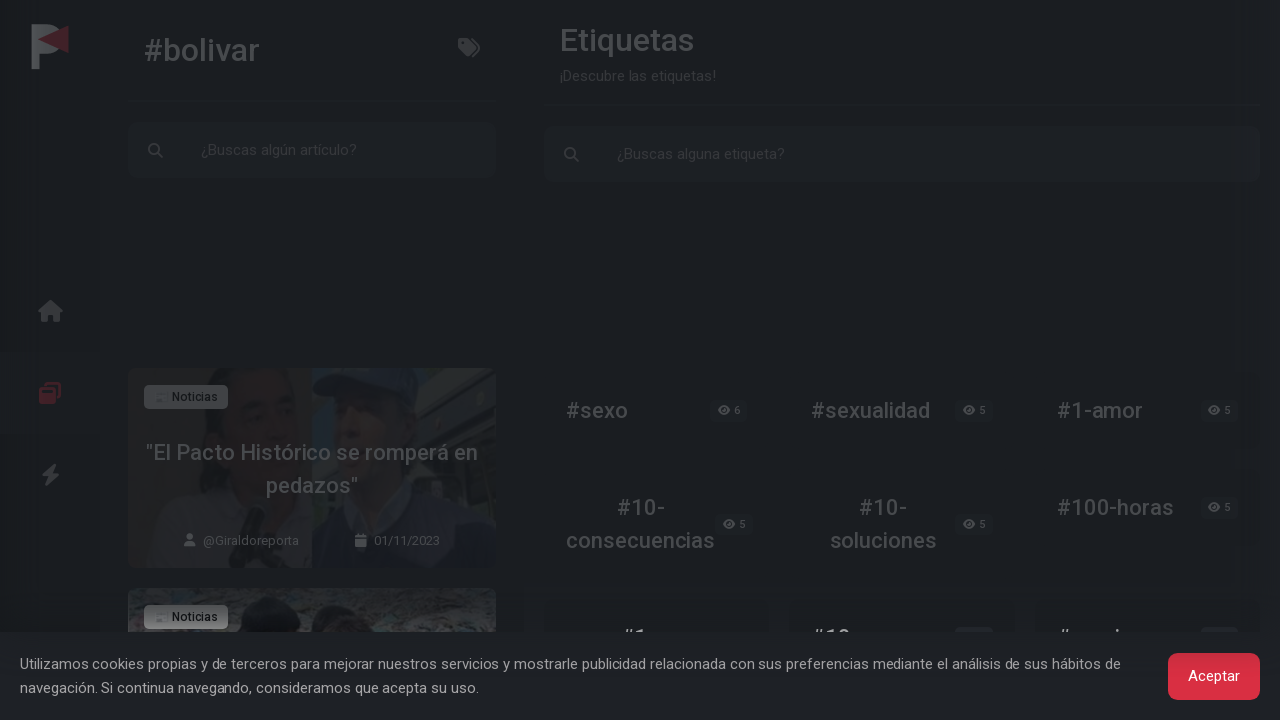

--- FILE ---
content_type: text/html; charset=UTF-8
request_url: https://www.pressdek.com/tag/bolivar-4286
body_size: 8147
content:


<!DOCTYPE html><link
rel="modulepreload" href="https://www.pressdek.com/build/assets/forms.2b20d259.js" /><link
rel="modulepreload" href="https://www.pressdek.com/build/assets/_commonjsHelpers.4e997714.js" /><script type="module" src="https://www.pressdek.com/build/assets/forms.2b20d259.js"></script> <html
lang="es"
style="overflow: hidden; background-color:  #1e2126 ;position:fixed;height:100%;width:100%;"><head><title>Pressdek - #bolivar</title><meta
name="description" content="¡Descubre las etiquetas!"><meta
name="keywords" content="seo.keywords.tags"><meta
charset="utf-8"><meta
name="viewport" content="width=device-width, initial-scale=1"><meta
name="csrf-token" content="GfI7hLHM4Wgk76Aro7SROCW1U58d69drQVMOrgk4"><link
rel="apple-touch-icon" sizes="180x180" href="/apple-touch-icon.png"><link
rel="icon" type="image/png" sizes="32x32" href="/favicon-32x32.png"><link
rel="icon" type="image/png" sizes="16x16" href="/favicon-16x16.png"><link
rel="manifest" href="/site.webmanifest"><link
rel="mask-icon" href="/safari-pinned-tab.svg" color="#212529"><meta
name="apple-mobile-web-app-title" content="Pressdek"><meta
name="application-name" content="Pressdek"><meta
name="msapplication-TileColor" content="#212529"><meta
name="theme-color" content="#212529"><meta
name="twitter:card" content="summary_large_image" /><meta
property="twitter:title" content="#bolivar" /><meta
property="twitter:description" content="Todos los productos de bolívar en un solo lugar. Encontrá lo que necesitas para mejorar tu hogar, oficina o negocio." /><meta
name="twitter:site" content="@Pressdek_ES"><meta
name="twitter:image" content="https://www.pressdek.com/pressdek_opengraph.png" /><meta
property="og:title" content="#bolivar" /><meta
property="og:url" content="https://www.pressdek.com/tag/bolivar-4286" /><meta
property="og:image" content="https://www.pressdek.com/pressdek_opengraph.png" /><meta
property="og:description" content="Todos los productos de bolívar en un solo lugar. Encontrá lo que necesitas para mejorar tu hogar, oficina o negocio." /><meta
property="og:type" content="website" /> <script type="application/ld+json">{"@context":"https://schema.org","@type":"BreadcrumbList","itemListElement":[{"@type":"ListItem","position":1,"name":"Inicio","item":"https://www.pressdek.com"},{"@type":"ListItem","position":2,"name":"Etiquetas","item":"https://www.pressdek.com/tags"},{"@type":"ListItem","position":3,"name":"#bolivar"}]}</script> <script type="application/ld+json">{"@context":"https://schema.org","@type":"Organization","url":"https://www.pressdek.com","logo":"https://www.pressdek.com/android-chrome-512x512.png"}</script> <script type="application/ld+json">{"@context":"https://schema.org","@type":"WebSite","url":"https://www.pressdek.com","potentialAction":{"@type":"SearchAction","target":{"@type":"EntryPoint","urlTemplate":"https://www.pressdek.com/tag/bolivar-4286?search={search_term_string}"},"query-input":"required name=search_term_string"}}</script> <link
rel="preconnect" href="https://www.pressdek.com/build/assets/tinymce.d2cecb45.js"><link
rel="preconnect" href="https://www.google.com"><link
rel="preconnect" href="https://www.gstatic.com" crossorigin><meta
name="p:domain_verify" content="bb194f7185cb68dac5059ed6b0934728"/><meta
name="publisuites-verify-code" content="aHR0cHM6Ly93d3cucHJlc3NkZWsuY29t" /></head><body
style="overflow: hidden;"><style>::-webkit-scrollbar{display:none}.spinner-grow,.spinner-border{display:inline-block;width:var(--bs-spinner-width);height:var(--bs-spinner-height);vertical-align:var(--bs-spinner-vertical-align);border-radius:50%;animation:var(--bs-spinner-animation-speed) linear infinite var(--bs-spinner-animation-name)}.spinner-grow{--bs-spinner-width:2rem;--bs-spinner-height:2rem;--bs-spinner-vertical-align:-.125em;--bs-spinner-animation-speed: .75s;--bs-spinner-animation-name:spinner-grow;background-color:currentcolor;opacity:0;overflow:hidden}.spinner-grow::-webkit-scrollbar{display:none}</style><div
id="loader" class="loader"
style=" position: fixed;  z-index: 1001; display:flex; background-color:  #1e2126 ; color: #d92f42;  width: 100%;  height: 100vh; justify-content: center; align-items:center; ;overflow:hidden;"><div
class="spinner-grow text-primary" style="width: 3rem; height: 3rem;" role="status">
<span
class="visually-hidden">...</span></div></div><div
class="layout" style="overflow: hidden;"><nav
class="navigation d-flex flex-column text-center navbar navbar-light hide-scrollbar">
<a
href="https://www.pressdek.com" title="Pressdek" class="d-none d-xl-block mb-6"><div
class="nav-logo"></div>
</a><div
class="d-flex nav navbar-nav flex-row flex-xl-column flex-grow-1 justify-content-between justify-content-xl-center align-items-center w-100"
role="tablist"><div
class="w-xl-100  ">
<a
class="dynamicView nav-link py-0 py-lg-8 nav-height-fixed position-relative "
aria-controls="home" id="tab-home" href="#home"
aria-label="Inicio" role="tab" aria-selected="false" tabindex="0"
onclick=" window.DynamicViewAside.click('https://www.pressdek.com','home','');  "
><i
class="icon icon-xl fa fa-home fs-2"></i>
</a></div><div
class="w-xl-100  ">
<a
class="dynamicView nav-link py-0 py-lg-8 nav-height-fixed position-relative active"
aria-controls="index" id="tab-index" href="#index"
aria-label="Maximizar" role="tab" aria-selected="true" tabindex="0"
onclick=" window.DynamicViewAside.click('https://www.pressdek.com/tag/bolivar-4286','index','');  window.DynamicViewMain.click('https://www.pressdek.com/tag/bolivar-4286');"
><i
class="icon icon-xl fa fa-window-restore fs-2"></i>
</a></div><div
class="w-xl-100  ">
<a
class="dynamicView nav-link py-0 py-lg-8 nav-height-fixed position-relative "
aria-controls="info" id="tab-info" href="#info"
data-bs-toggle="tab" data-bs-target="#info" aria-label="Información" role="tab"
aria-selected="false" tabindex="0" onclick="event.preventDefault();window.setIndexUrl();"
><i
class="icon icon-xl fa fa-bolt fs-2"></i>
</a></div></ul></nav><aside
class="bg-light tab-content sidebar" dynamic-view="aside">
<style>::-webkit-scrollbar{display:none}.spinner-grow,.spinner-border{display:inline-block;width:var(--bs-spinner-width);height:var(--bs-spinner-height);vertical-align:var(--bs-spinner-vertical-align);border-radius:50%;animation:var(--bs-spinner-animation-speed) linear infinite var(--bs-spinner-animation-name)}.spinner-grow{--bs-spinner-width:2rem;--bs-spinner-height:2rem;--bs-spinner-vertical-align:-.125em;--bs-spinner-animation-speed: .75s;--bs-spinner-animation-name:spinner-grow;background-color:currentcolor;opacity:0;overflow:hidden}.spinner-grow::-webkit-scrollbar{display:none}</style><div
id="loaderAside" class="loader"
style=" z-index: 1000;  display:none;  background-color:  #1e2126 ; color: #d92f42;  width: 100%;  height: 100vh; justify-content: center; align-items:center; ;overflow:hidden;"><div
class="spinner-grow text-primary" style="width: 3rem; height: 3rem;" role="status">
<span
class="visually-hidden">...</span></div></div><div
class="asideScroll dynamicView tab-pane h-100  hide-scrollbar px-8 pb-8"
id="info" role="tabpanel" ><div
class="asideHeader top-transition bg-light position-sticky " style="z-index: 1;"><div
id="asideHeader"
class="mb-6 py-5 px-5 d-flex  border-bottom border-secondary "
style="min-height:102px;"><div
class="flex-fill d-flex flex-column justify-content-center me-5"><h2 class="text-break display-1 mb-0">Descubre más</h2><p
class="col text-break">¡Todo lo que necesitas saber!</p></div>
<span
class="flex-end icon icon-lg text-muted pointer d-xl-none d-flex ms-10 align-items-center"
onclick="DynamicViewMain.toggle();">
<i
class="fa fa-bars-staggered fs-2"></i>
</span></div></div>
<a
show-window-url="https://www.pressdek.com/login"  onclick="DynamicViewMain.click(&#039;https://www.pressdek.com/login&#039;);"
href="https://www.pressdek.com/login"
class="card rounded-0 rounded-top bg-primary text-white border-0"><div
class="card-body"><div
class="row align-items-center gx-3"><div
class="col">
<span
class="h5">Iniciar sesión</span></div><div
class="col-auto">
<i
class="icon fa fa-right-from-bracket text-white fs-1"></i></div></div></div>
</a>
<a
show-window-url="https://www.pressdek.com/register"  onclick="DynamicViewMain.click(&#039;https://www.pressdek.com/register&#039;);"
href="https://www.pressdek.com/register"
class="card rounded-0 rounded-bottom bg-secondary text-black border-0"><div
class="card-body"><div
class="row align-items-center gx-3"><div
class="col">
<span
class="h5">Registrarse</span></div><div
class="col-auto">
<i
class="icon fa fa-user-plus text-dark fs-1"></i></div></div></div>
</a><div
class="mt-8 d-flex justify-content-center"><div
class="btn-group">
<a
class="btn btn-outline-primary fs-1" href="https://twitter.com/Pressdek_ES" target="_blank" aria-lable="Twitter">
<i
class="fab fa-twitter"></i>
</a>
<a
class="btn btn-outline-primary fs-1" href="https://www.facebook.com/profile.php?id=100063850850231"
target="_blank" aria-lable="Facebook">
<i
class="fab fa-facebook"></i>
</a>
<a
class="btn btn-outline-primary fs-1" href="https://www.pinterest.es/pressdek/_created/" target="_blank"
aria-lable="Pinterest">
<i
class="fab fa-pinterest"></i>
</a>
<a
class="btn btn-outline-primary fs-1" href="https://www.instagram.com/pressdek/" target="_blank"
aria-lable="Instagram">
<i
class="fab fa-instagram"></i>
</a>
<a
class="btn btn-outline-primary fs-1" href="https://www.pressdek.com/discord" target="_blank"
aria-lable="Discord">
<i
class="fab fa-discord"></i>
</a></div></div><div
class="mt-8" id="asideInfoButtons"><div
class="d-flex align-items-center mb-4 px-6">
<small
class="me-auto">Descubre más</small></div><div
class="card border-0"><div
class="card-body py-2"><div
class="accordion accordion-flush" id="accordion-profile"><div
class="accordion-item" id="asideInfoButtons_categories">
<a
href="https://www.pressdek.com/categories" aria-label="Categorías" class="text-reset "
onclick="DynamicViewMain.click('https://www.pressdek.com/categories');"><div
class="accordion-header pointer"><div
class="row align-items-center"><div
class="col">
<span
class="h5">Categorías</span></div><div
class="col-auto">
<i
class="  fa fa-icons fs-1"></i></div></div></div>
</a></div><div
class="accordion-item" id="asideInfoButtons_tags">
<a
href="https://www.pressdek.com/tags" aria-label="Etiquetas" class="text-reset "
onclick="DynamicViewMain.click('https://www.pressdek.com/tags');"><div
class="accordion-header text-reset pointer"><div
class="row align-items-center"><div
class="col">
<span
class="h5">Etiquetas</span></div><div
class="col-auto">
<i
class="  fa fa-tags fs-1"></i></div></div></div>
</a></div><div
class="accordion-item" id="asideInfoButtons_badges_accreditations">
<a
href="https://www.pressdek.com/page/badges-and-accreditations" aria-label="Insignias y acreditaciones"
class="text-reset "
onclick="DynamicViewMain.click('https://www.pressdek.com/page/badges-and-accreditations');"><div
class="accordion-header text-reset pointer"><div
class="row align-items-center"><div
class="col">
<span
class="h5">Insignias y acreditaciones</span></div><div
class="col-auto">
<i
class="  fa fa-award fs-1"></i></div></div></div>
</a></div><div
class="accordion-item" id="asideInfoButtons_users">
<a
href="https://www.pressdek.com/users" aria-label="Usuarios" class="text-reset "
onclick="DynamicViewMain.click('https://www.pressdek.com/users');"><div
class="accordion-header text-reset pointer"><div
class="row align-items-center"><div
class="col">
<span
class="h5">Usuarios</span></div><div
class="col-auto">
<i
class="  fa fa-user fs-1"></i></div></div></div>
</a></div><div
class="accordion-item"><div
class="accordion-header switcher-btn text-reset pointer"><div
class="row align-items-center"><div
class="col">
<span
class="h5">Apariencia</span></div><div
class="col-auto">
<i
class="switcher-icon switcher-icon-light fa fa-sun fs-1"
data-theme-mode="light"></i></div></div></div></div></div></div></div></div><div
class="mt-8"><div
class="d-flex align-items-center mb-4 px-6">
<small
class="me-auto">Información</small></div><div
class="card border-0"><div
class="card-body py-2"><div
class="accordion accordion-flush" id="accordion-profile"><div
class="accordion-item" id="asideInfoButtons_monetize">
<a
href="https://www.pressdek.com/page/monetize" aria-label="Monetiza tu contenido" class="text-reset "
onclick="DynamicViewMain.click('https://www.pressdek.com/page/monetize');"><div
class="accordion-header text-reset pointer"><div
class="row align-items-center"><div
class="col">
<span
class="h5">Monetiza tu contenido</span><p>Genera dinero con tu perfil</p></div><div
class="col-auto">
<i
class="  fa fa-dollar fs-1"></i></div></div></div>
</a></div><div
class="accordion-item"
onclick="DynamicViewMain.click('https://www.pressdek.com/page/artificial-intelligence');"
id="asideInfoButtons_payments">
<a
href="https://www.pressdek.com/page/artificial-intelligence" aria-label="Inteligencia artificial"
class="text-reset "
onclick="DynamicViewMain.click('https://www.pressdek.com/page/artificial-intelligence');"><div
class="accordion-header text-reset pointer"><div
class="row align-items-center"><div
class="col">
<span
class="h5">Inteligencia artificial</span><p>¡Asistente para tus artículos!</p></div><div
class="col-auto">
<i
class="  fa fa-robot fs-1"></i></div></div></div>
</a></div><div
class="accordion-item" id="asideInfoButtons_contact">
<a
href="https://www.pressdek.com/page/contact" aria-label="Contacto" class="text-reset "
onclick="DynamicViewMain.click('https://www.pressdek.com/page/contact');"><div
class="accordion-header text-reset pointer"><div
class="row align-items-center"><div
class="col">
<span
class="h5">Contacto</span><p>¿Tienes alguna duda?</p></div><div
class="col-auto">
<i
class="  fa fa-envelope fs-1"></i></div></div></div>
</a></div><div
class="accordion-item" id="asideInfoButtons_terms_of_use">
<a
href="https://www.pressdek.com/page/terms-of-use" aria-label="Términos de uso" class="text-reset "
onclick="DynamicViewMain.click('https://www.pressdek.com/page/terms-of-use');"><div
class="accordion-header text-reset pointer"><div
class="row align-items-center"><div
class="col">
<span
class="h5">Términos de uso</span><p>Uso responsable del servicio</p></div><div
class="col-auto">
<i
class="  fa fa-gavel fs-1"></i></div></div></div>
</a></div><div
class="accordion-item" id="asideInfoButtons_privacy_policy">
<a
href="https://www.pressdek.com/page/privacy-policy" aria-label="Política de privacidad" class="text-reset "
onclick="DynamicViewMain.click('https://www.pressdek.com/page/privacy-policy');"><div
class="accordion-header text-reset pointer"><div
class="row align-items-center"><div
class="col">
<span
class="h5">Política de privacidad</span><p>La privacidad es un derecho</p></div><div
class="col-auto">
<i
class="fa fa-file-shield fs-1"></i></div></div></div>
</a></div></div></div></div></div></div><div
class="asideScroll dynamicView tab-pane h-100 active show hide-scrollbar px-8 pb-8"
id="index" role="tabpanel" aria-labelledby="tab-index"><div
class="asideHeader top-transition bg-light position-sticky rounded-bottom" style="z-index: 1;"><div
id="asideHeader"
class="mb-6 py-5 px-5 d-flex  border-bottom border-secondary "
style="min-height:102px;">
<a
class="me-5 d-inline-block d-xl-none align-items-center d-flex" href="https://www.pressdek.com"
title="Pressdek" aria-label="Pressdek"><div
class="nav-logo"></div>
</a><div
class="flex-fill d-flex flex-column justify-content-center me-5"><h2 class="text-break display-1 mb-0">#bolivar</h2></div><div
class="flex-end justify-content-center align-items-center d-flex" role="tablist">
<a
class=" dynamicView nav-link py-0 "
aria-controls="index" id="tab-index-rLlAz" href="#index"
aria-label="Todas las categorías" role="tab" aria-selected="false"
onclick=" window.DynamicViewMain.click('https://www.pressdek.com/tags');  window.DynamicViewMain.click('https://www.pressdek.com/tags');"><i
class="icon icon-xl fa fa-tags fs-2"></i>
</a></div>
<span
class="flex-end icon icon-lg text-muted pointer d-xl-none d-flex ms-10 align-items-center"
onclick="DynamicViewMain.toggle();">
<i
class="fa fa-bars-staggered fs-2"></i>
</span></div><div
class="mb-6"><form
id="tagForm" action="#" method="post" class="rounded "
onsubmit="window.DynamicForm.send(this,null,'.tagFormResult');">
<input
type="hidden" name="_token" value="GfI7hLHM4Wgk76Aro7SROCW1U58d69drQVMOrgk4"><div
class="input-group"><div
class="input-group-text bg-secondary border-secondary"><div
class="icon icon-lg fa fa-search"></div></div>
<input
type="text" class="form-control form-control-lg bg-secondary border-secondary"
placeholder="¿Buscas algún artículo?" aria-label="¿Buscas algún artículo?"
value="" name="search"
id="search" onkeyup="window['tagFormSender']();"
onchange="window['tagFormSender']();"></div> <script async>window['tagFormSender']=()=>{window.DynamicForm.send(document.getElementById('tagForm'),null,'.tagFormResult');};</script> </form></div></div><div
style="width:100%;min-height:150px;height:150px;max-height:150px;overflow:hidden;"
class="mb-6">
<ins
class="adsbygoogle" style="display:block;height:150px;max-height:150px;min-height:150px;"
data-ad-client="ca-pub-3096458546414587" data-ad-slot="1757134959" data-ad-format="fluid"
data-full-width-responsive="false"></ins> <script defer>(adsbygoogle=window.adsbygoogle||[]).push({});</script> </div><div
class="tagFormResult"><div
class="tagLoadMore"><div
class="mb-6"><div
class="card border-0">
<img
width="370px" loading="lazy" src="https://www.pressdek.com/uploads/2023/11/1698876000_2581_pressdek_article.240.webp" height="200px"
style="object-fit: cover; filter: brightness(0.4);" alt="&quot;El Pacto Histórico se romperá en pedazos&quot;" class="card-img" /><div
class="card-img-overlay d-flex flex-column"><div>
<a
href="https://www.pressdek.com/category/noticias-23" onclick="window.DynamicView.click('https://www.pressdek.com/category/noticias-23','index');">
<span
class="badge-xl badge bg-dark text-dark "
style="color: #000000!important;background-color: #dbdad7!important;">📰 Noticias</span>
</a></div><a
href="https://www.pressdek.com/el-pacto-historico-se-rompera-en-pedazos-2581" onclick="window.DynamicViewMain.click('https://www.pressdek.com/el-pacto-historico-se-rompera-en-pedazos-2581');"
class="d-flex flex-fill align-items-center justify-content-center"><h2 class="card-title text-white mb-0 text-center text-break">&quot;El Pacto Histórico se romperá en pedazos&quot;</h2>
</a><div
class="d-flex flex-end justify-content-center align-items-center">
<a
href="https://www.pressdek.com/@Giraldoreporta"
onclick="window.DynamicView.click('https://www.pressdek.com/@Giraldoreporta','index');">
<small
class="text-white"><i
class="fa fa-user me-3"></i>@Giraldoreporta</small>
</a>
<small
class="ms-12 text-white"><i
class="fa fa-calendar me-3"></i>01/11/2023</small></div></div></div></div><div
class="mb-6"><div
class="card border-0">
<img
width="370px" loading="lazy" src="https://www.pressdek.com/uploads/2023/10/1697027719_2494_pressdek_article.240.webp" height="200px"
style="object-fit: cover; filter: brightness(0.4);" alt="&quot;Claudia López deja a Bogotá sumida en el caos&quot;" class="card-img" /><div
class="card-img-overlay d-flex flex-column"><div>
<a
href="https://www.pressdek.com/category/noticias-23" onclick="window.DynamicView.click('https://www.pressdek.com/category/noticias-23','index');">
<span
class="badge-xl badge bg-dark text-dark "
style="color: #000000!important;background-color: #dbdad7!important;">📰 Noticias</span>
</a></div><a
href="https://www.pressdek.com/claudia-lopez-deja-a-bogota-sumida-en-el-caos-2494" onclick="window.DynamicViewMain.click('https://www.pressdek.com/claudia-lopez-deja-a-bogota-sumida-en-el-caos-2494');"
class="d-flex flex-fill align-items-center justify-content-center"><h2 class="card-title text-white mb-0 text-center text-break">&quot;Claudia López deja a Bogotá sumida en el caos&quot;</h2>
</a><div
class="d-flex flex-end justify-content-center align-items-center">
<a
href="https://www.pressdek.com/@Giraldoreporta"
onclick="window.DynamicView.click('https://www.pressdek.com/@Giraldoreporta','index');">
<small
class="text-white"><i
class="fa fa-user me-3"></i>@Giraldoreporta</small>
</a>
<small
class="ms-12 text-white"><i
class="fa fa-calendar me-3"></i>11/10/2023</small></div></div></div></div><div
class="mb-6"><div
class="card border-0">
<img
width="370px" loading="lazy" src="https://www.pressdek.com/uploads/2023/03/1678970192_1563_pressdek_article.240.webp" height="200px"
style="object-fit: cover; filter: brightness(0.4);" alt="Inflación en Venezuela:  473,95 dólares en febrero para cubrir Cesta Básica" class="card-img" /><div
class="card-img-overlay d-flex flex-column"><div>
<a
href="https://www.pressdek.com/category/noticias-23" onclick="window.DynamicView.click('https://www.pressdek.com/category/noticias-23','index');">
<span
class="badge-xl badge bg-dark text-dark "
style="color: #000000!important;background-color: #dbdad7!important;">📰 Noticias</span>
</a></div><a
href="https://www.pressdek.com/inflacion-en-venezuela-47395-dolares-en-febrero-para-cubrir-cesta-basica-1563" onclick="window.DynamicViewMain.click('https://www.pressdek.com/inflacion-en-venezuela-47395-dolares-en-febrero-para-cubrir-cesta-basica-1563');"
class="d-flex flex-fill align-items-center justify-content-center"><h2 class="card-title text-white mb-0 text-center text-break">Inflación en Venezuela:  473,95 dólares en febrero para cubrir Cesta Básica</h2>
</a><div
class="d-flex flex-end justify-content-center align-items-center">
<a
href="https://www.pressdek.com/@rubend94"
onclick="window.DynamicView.click('https://www.pressdek.com/@rubend94','index');">
<small
class="text-white"><i
class="fa fa-user me-3"></i>@rubend94</small>
</a>
<small
class="ms-12 text-white"><i
class="fa fa-calendar me-3"></i>16/03/2023</small></div></div></div></div><div
class="mb-6"><div
class="card border-0">
<img
width="370px" loading="lazy" src="https://www.pressdek.com/uploads/2023/02/1675950870_1307_pressdek_article.240.webp" height="200px"
style="object-fit: cover; filter: brightness(0.4);" alt="Asesinan y prenden fuego a un sicario en Colombia" class="card-img" /><div
class="card-img-overlay d-flex flex-column"><div>
<a
href="https://www.pressdek.com/category/noticias-23" onclick="window.DynamicView.click('https://www.pressdek.com/category/noticias-23','index');">
<span
class="badge-xl badge bg-dark text-dark "
style="color: #000000!important;background-color: #dbdad7!important;">📰 Noticias</span>
</a></div><a
href="https://www.pressdek.com/asesinan-y-prenden-fuego-a-un-sicario-en-colombia-1307" onclick="window.DynamicViewMain.click('https://www.pressdek.com/asesinan-y-prenden-fuego-a-un-sicario-en-colombia-1307');"
class="d-flex flex-fill align-items-center justify-content-center"><h2 class="card-title text-white mb-0 text-center text-break">Asesinan y prenden fuego a un sicario en Colombia</h2>
</a><div
class="d-flex flex-end justify-content-center align-items-center">
<a
href="https://www.pressdek.com/@Giraldoreporta"
onclick="window.DynamicView.click('https://www.pressdek.com/@Giraldoreporta','index');">
<small
class="text-white"><i
class="fa fa-user me-3"></i>@Giraldoreporta</small>
</a>
<small
class="ms-12 text-white"><i
class="fa fa-calendar me-3"></i>09/02/2023</small></div></div></div></div><div
class="mb-6"><div
class="card border-0">
<img
width="370px" loading="lazy" src="https://www.pressdek.com/uploads/2022/12/1670373611__pressdek_article.240.jpg" height="200px"
style="object-fit: cover; filter: brightness(0.4);" alt="El nuevo impuesto que ayudaría a &quot;impulsar&quot; al bolívar frente al dólar" class="card-img" /><div
class="card-img-overlay d-flex flex-column"><div>
<a
href="https://www.pressdek.com/category/extra-3" onclick="window.DynamicView.click('https://www.pressdek.com/category/extra-3','index');">
<span
class="badge-xl badge bg-dark text-dark "
style="color: #e6e7e7!important;background-color: #8c54e9!important;">➕ Extra</span>
</a></div><a
href="https://www.pressdek.com/el-nuevo-impuesto-que-ayudaria-a-impulsar-al-bolivar-frente-al-dolar-410" onclick="window.DynamicViewMain.click('https://www.pressdek.com/el-nuevo-impuesto-que-ayudaria-a-impulsar-al-bolivar-frente-al-dolar-410');"
class="d-flex flex-fill align-items-center justify-content-center"><h2 class="card-title text-white mb-0 text-center text-break">El nuevo impuesto que ayudaría a &quot;impulsar&quot; al bolívar frente al dólar</h2>
</a><div
class="d-flex flex-end justify-content-center align-items-center">
<a
href="https://www.pressdek.com/@ludwing1983"
onclick="window.DynamicView.click('https://www.pressdek.com/@ludwing1983','index');">
<small
class="text-white"><i
class="fa fa-user me-3"></i>@ludwing1983</small>
</a>
<small
class="ms-12 text-white"><i
class="fa fa-calendar me-3"></i>10/04/2022</small></div></div></div></div></div></div> <script async>if(window.showNavIndex)window.showNavIndex("https://www.pressdek.com/tags");window.addEventListener('load',function(){window.showNavIndex("https://www.pressdek.com/tags");})</script> <script>if(window.listenScroll)window.listenScroll('.asideScroll','.asideHeader');</script> </div></aside><main
id="mainScroll"
class="main  bg-dark bg-main hide-scrollbar">
<style>::-webkit-scrollbar{display:none}.spinner-grow,.spinner-border{display:inline-block;width:var(--bs-spinner-width);height:var(--bs-spinner-height);vertical-align:var(--bs-spinner-vertical-align);border-radius:50%;animation:var(--bs-spinner-animation-speed) linear infinite var(--bs-spinner-animation-name)}.spinner-grow{--bs-spinner-width:2rem;--bs-spinner-height:2rem;--bs-spinner-vertical-align:-.125em;--bs-spinner-animation-speed: .75s;--bs-spinner-animation-name:spinner-grow;background-color:currentcolor;opacity:0;overflow:hidden}.spinner-grow::-webkit-scrollbar{display:none}</style><div
id="loaderMain" class="loader"
style=" display:none; position: fixed; z-index: 1000; background-color:  #1e2126 ; color: #d92f42;  width: -webkit-fill-available !important;  height: 100vh; justify-content: center; align-items:center; ;overflow:hidden;"><div
class="spinner-grow text-primary" style="width: 3rem; height: 3rem;" role="status">
<span
class="visually-hidden">...</span></div></div><div
class="container"><div
class="position-relative" dynamic-view="main"><div
id="mainHeader"
class="bg-dark position-sticky top-transition  rounded-bottom "
style="z-index: 2;"><div
style="min-height:102px;"
class="py-5  px-5 d-flex  border-bottom border-secondary  ">
<span
class="flex-start icon icon-lg text-muted pointer d-xl-none d-flex me-10 align-items-center"
onclick="DynamicViewMain.toggle();">
<i
class="fa fa-bars fs-2 hide-main"></i>
</span><div
class="d-flex flex-column justify-content-center flex-fill text-break"><h1 class="col display-1 mb-0">Etiquetas</h1><p
class="col">¡Descubre las etiquetas!</p></div></div><form
id="TagsForm" action="https://www.pressdek.com/tags/data" method="post" class="rounded mt-6"
onsubmit="window.DynamicForm.send(this,null,'.TagsFormResult');">
<input
type="hidden" name="_token" value="GfI7hLHM4Wgk76Aro7SROCW1U58d69drQVMOrgk4"><div
class="input-group"><div
class="input-group-text bg-secondary border-secondary"><div
class="icon icon-lg fa fa-search"></div></div>
<input
type="text" class="form-control form-control-lg bg-secondary border-secondary"
placeholder="¿Buscas alguna etiqueta?" aria-label="¿Buscas alguna etiqueta?"
value="" name="search"
id="search" onkeyup="window['TagsFormSender']();"
onchange="window['TagsFormSender']();"></div> <script async>window['TagsFormSender']=()=>{window.DynamicForm.send(document.getElementById('TagsForm'),null,'.TagsFormResult');};</script> </form></div><div
class="py-6" style="height: calc(100% - 150px);"><div
style="width:100%;min-height:150px;height:150px;max-height:150px;overflow:hidden;"
class="mb-6">
<ins
class="adsbygoogle" style="display:block;height:150px;max-height:150px;min-height:150px;"
data-ad-client="ca-pub-3096458546414587" data-ad-slot="2423349368" data-ad-format="fluid"
data-full-width-responsive="false"></ins> <script defer>(adsbygoogle=window.adsbygoogle||[]).push({});</script> </div><div
class="TagsFormResult"><div
class="row gx-6 TagsLoadMore"><div
class="col-lg-4 col-md-6 col-sm-12 mb-6">
<a
href="https://www.pressdek.com/tag/sexo-266" type="button" class="btn btn-xl pointer w-100 btn-light p-6"
onclick="DynamicViewAside.click('https://www.pressdek.com/tag/sexo-266','index');DynamicViewMain.hide();"><div
class="d-flex align-items-center justify-content-between"><div><h2 class="mb-0">#sexo</h2></div><div>
<span
class="badge bg-secondary text-dark badge-lg"><i
class="fa fa-eye me-2"></i>6</span></div></div>
</a></div><div
class="col-lg-4 col-md-6 col-sm-12 mb-6">
<a
href="https://www.pressdek.com/tag/sexualidad-2723" type="button" class="btn btn-xl pointer w-100 btn-light p-6"
onclick="DynamicViewAside.click('https://www.pressdek.com/tag/sexualidad-2723','index');DynamicViewMain.hide();"><div
class="d-flex align-items-center justify-content-between"><div><h2 class="mb-0">#sexualidad</h2></div><div>
<span
class="badge bg-secondary text-dark badge-lg"><i
class="fa fa-eye me-2"></i>5</span></div></div>
</a></div><div
class="col-lg-4 col-md-6 col-sm-12 mb-6">
<a
href="https://www.pressdek.com/tag/1-amor-10168" type="button" class="btn btn-xl pointer w-100 btn-light p-6"
onclick="DynamicViewAside.click('https://www.pressdek.com/tag/1-amor-10168','index');DynamicViewMain.hide();"><div
class="d-flex align-items-center justify-content-between"><div><h2 class="mb-0">#1-amor</h2></div><div>
<span
class="badge bg-secondary text-dark badge-lg"><i
class="fa fa-eye me-2"></i>5</span></div></div>
</a></div><div
class="col-lg-4 col-md-6 col-sm-12 mb-6">
<a
href="https://www.pressdek.com/tag/10-consecuencias-8881" type="button" class="btn btn-xl pointer w-100 btn-light p-6"
onclick="DynamicViewAside.click('https://www.pressdek.com/tag/10-consecuencias-8881','index');DynamicViewMain.hide();"><div
class="d-flex align-items-center justify-content-between"><div><h2 class="mb-0">#10-consecuencias</h2></div><div>
<span
class="badge bg-secondary text-dark badge-lg"><i
class="fa fa-eye me-2"></i>5</span></div></div>
</a></div><div
class="col-lg-4 col-md-6 col-sm-12 mb-6">
<a
href="https://www.pressdek.com/tag/10-soluciones-8882" type="button" class="btn btn-xl pointer w-100 btn-light p-6"
onclick="DynamicViewAside.click('https://www.pressdek.com/tag/10-soluciones-8882','index');DynamicViewMain.hide();"><div
class="d-flex align-items-center justify-content-between"><div><h2 class="mb-0">#10-soluciones</h2></div><div>
<span
class="badge bg-secondary text-dark badge-lg"><i
class="fa fa-eye me-2"></i>5</span></div></div>
</a></div><div
class="col-lg-4 col-md-6 col-sm-12 mb-6">
<a
href="https://www.pressdek.com/tag/100-horas-9633" type="button" class="btn btn-xl pointer w-100 btn-light p-6"
onclick="DynamicViewAside.click('https://www.pressdek.com/tag/100-horas-9633','index');DynamicViewMain.hide();"><div
class="d-flex align-items-center justify-content-between"><div><h2 class="mb-0">#100-horas</h2></div><div>
<span
class="badge bg-secondary text-dark badge-lg"><i
class="fa fa-eye me-2"></i>5</span></div></div>
</a></div><div
class="col-lg-4 col-md-6 col-sm-12 mb-6">
<a
href="https://www.pressdek.com/tag/1-motivacion-9975" type="button" class="btn btn-xl pointer w-100 btn-light p-6"
onclick="DynamicViewAside.click('https://www.pressdek.com/tag/1-motivacion-9975','index');DynamicViewMain.hide();"><div
class="d-flex align-items-center justify-content-between"><div><h2 class="mb-0">#1-motivacion</h2></div><div>
<span
class="badge bg-secondary text-dark badge-lg"><i
class="fa fa-eye me-2"></i>5</span></div></div>
</a></div><div
class="col-lg-4 col-md-6 col-sm-12 mb-6">
<a
href="https://www.pressdek.com/tag/10-causas-8880" type="button" class="btn btn-xl pointer w-100 btn-light p-6"
onclick="DynamicViewAside.click('https://www.pressdek.com/tag/10-causas-8880','index');DynamicViewMain.hide();"><div
class="d-flex align-items-center justify-content-between"><div><h2 class="mb-0">#10-causas</h2></div><div>
<span
class="badge bg-secondary text-dark badge-lg"><i
class="fa fa-eye me-2"></i>5</span></div></div>
</a></div><div
class="col-lg-4 col-md-6 col-sm-12 mb-6">
<a
href="https://www.pressdek.com/tag/parejas-1243" type="button" class="btn btn-xl pointer w-100 btn-light p-6"
onclick="DynamicViewAside.click('https://www.pressdek.com/tag/parejas-1243','index');DynamicViewMain.hide();"><div
class="d-flex align-items-center justify-content-between"><div><h2 class="mb-0">#parejas</h2></div><div>
<span
class="badge bg-secondary text-dark badge-lg"><i
class="fa fa-eye me-2"></i>5</span></div></div>
</a></div><div
class="col-lg-4 col-md-6 col-sm-12 mb-6">
<a
href="https://www.pressdek.com/tag/1-acto-altruista-10106" type="button" class="btn btn-xl pointer w-100 btn-light p-6"
onclick="DynamicViewAside.click('https://www.pressdek.com/tag/1-acto-altruista-10106','index');DynamicViewMain.hide();"><div
class="d-flex align-items-center justify-content-between"><div><h2 class="mb-0">#1-acto-altruista</h2></div><div>
<span
class="badge bg-secondary text-dark badge-lg"><i
class="fa fa-eye me-2"></i>4</span></div></div>
</a></div><div
class="col-lg-4 col-md-6 col-sm-12 mb-6">
<a
href="https://www.pressdek.com/tag/paz-2962" type="button" class="btn btn-xl pointer w-100 btn-light p-6"
onclick="DynamicViewAside.click('https://www.pressdek.com/tag/paz-2962','index');DynamicViewMain.hide();"><div
class="d-flex align-items-center justify-content-between"><div><h2 class="mb-0">#paz</h2></div><div>
<span
class="badge bg-secondary text-dark badge-lg"><i
class="fa fa-eye me-2"></i>4</span></div></div>
</a></div><div
class="col-lg-4 col-md-6 col-sm-12 mb-6">
<a
href="https://www.pressdek.com/tag/intimidad-2924" type="button" class="btn btn-xl pointer w-100 btn-light p-6"
onclick="DynamicViewAside.click('https://www.pressdek.com/tag/intimidad-2924','index');DynamicViewMain.hide();"><div
class="d-flex align-items-center justify-content-between"><div><h2 class="mb-0">#intimidad</h2></div><div>
<span
class="badge bg-secondary text-dark badge-lg"><i
class="fa fa-eye me-2"></i>3</span></div></div>
</a></div><div
class="col-lg-4 col-md-6 col-sm-12 mb-6">
<a
href="https://www.pressdek.com/tag/kamasutra-2680" type="button" class="btn btn-xl pointer w-100 btn-light p-6"
onclick="DynamicViewAside.click('https://www.pressdek.com/tag/kamasutra-2680','index');DynamicViewMain.hide();"><div
class="d-flex align-items-center justify-content-between"><div><h2 class="mb-0">#kamasutra</h2></div><div>
<span
class="badge bg-secondary text-dark badge-lg"><i
class="fa fa-eye me-2"></i>3</span></div></div>
</a></div><div
class="col-lg-4 col-md-6 col-sm-12 mb-6">
<a
href="https://www.pressdek.com/tag/pasion-2564" type="button" class="btn btn-xl pointer w-100 btn-light p-6"
onclick="DynamicViewAside.click('https://www.pressdek.com/tag/pasion-2564','index');DynamicViewMain.hide();"><div
class="d-flex align-items-center justify-content-between"><div><h2 class="mb-0">#pasion</h2></div><div>
<span
class="badge bg-secondary text-dark badge-lg"><i
class="fa fa-eye me-2"></i>3</span></div></div>
</a></div><div
class="col-lg-4 col-md-6 col-sm-12 mb-6">
<a
href="https://www.pressdek.com/tag/lujuria-3244" type="button" class="btn btn-xl pointer w-100 btn-light p-6"
onclick="DynamicViewAside.click('https://www.pressdek.com/tag/lujuria-3244','index');DynamicViewMain.hide();"><div
class="d-flex align-items-center justify-content-between"><div><h2 class="mb-0">#lujuria</h2></div><div>
<span
class="badge bg-secondary text-dark badge-lg"><i
class="fa fa-eye me-2"></i>3</span></div></div>
</a></div><div
class="col-lg-4 col-md-6 col-sm-12 mb-6">
<a
href="https://www.pressdek.com/tag/romance-2546" type="button" class="btn btn-xl pointer w-100 btn-light p-6"
onclick="DynamicViewAside.click('https://www.pressdek.com/tag/romance-2546','index');DynamicViewMain.hide();"><div
class="d-flex align-items-center justify-content-between"><div><h2 class="mb-0">#romance</h2></div><div>
<span
class="badge bg-secondary text-dark badge-lg"><i
class="fa fa-eye me-2"></i>3</span></div></div>
</a></div><div
class="col-lg-4 col-md-6 col-sm-12 mb-6">
<a
href="https://www.pressdek.com/tag/pelicula-223" type="button" class="btn btn-xl pointer w-100 btn-light p-6"
onclick="DynamicViewAside.click('https://www.pressdek.com/tag/pelicula-223','index');DynamicViewMain.hide();"><div
class="d-flex align-items-center justify-content-between"><div><h2 class="mb-0">#pelicula</h2></div><div>
<span
class="badge bg-secondary text-dark badge-lg"><i
class="fa fa-eye me-2"></i>3</span></div></div>
</a></div><div
class="col-lg-4 col-md-6 col-sm-12 mb-6">
<a
href="https://www.pressdek.com/tag/deseo-3242" type="button" class="btn btn-xl pointer w-100 btn-light p-6"
onclick="DynamicViewAside.click('https://www.pressdek.com/tag/deseo-3242','index');DynamicViewMain.hide();"><div
class="d-flex align-items-center justify-content-between"><div><h2 class="mb-0">#deseo</h2></div><div>
<span
class="badge bg-secondary text-dark badge-lg"><i
class="fa fa-eye me-2"></i>3</span></div></div>
</a></div><div
class="col-lg-4 col-md-6 col-sm-12 mb-6">
<a
href="https://www.pressdek.com/tag/estallido-social-13448" type="button" class="btn btn-xl pointer w-100 btn-light p-6"
onclick="DynamicViewAside.click('https://www.pressdek.com/tag/estallido-social-13448','index');DynamicViewMain.hide();"><div
class="d-flex align-items-center justify-content-between"><div><h2 class="mb-0">#estallido-social</h2></div><div>
<span
class="badge bg-secondary text-dark badge-lg"><i
class="fa fa-eye me-2"></i>2</span></div></div>
</a></div><div
class="col-lg-4 col-md-6 col-sm-12 mb-6">
<a
href="https://www.pressdek.com/tag/mitologia-5699" type="button" class="btn btn-xl pointer w-100 btn-light p-6"
onclick="DynamicViewAside.click('https://www.pressdek.com/tag/mitologia-5699','index');DynamicViewMain.hide();"><div
class="d-flex align-items-center justify-content-between"><div><h2 class="mb-0">#mitologia</h2></div><div>
<span
class="badge bg-secondary text-dark badge-lg"><i
class="fa fa-eye me-2"></i>2</span></div></div>
</a></div><div
class="col-lg-4 col-md-6 col-sm-12 mb-6">
<a
href="https://www.pressdek.com/tag/placer-2388" type="button" class="btn btn-xl pointer w-100 btn-light p-6"
onclick="DynamicViewAside.click('https://www.pressdek.com/tag/placer-2388','index');DynamicViewMain.hide();"><div
class="d-flex align-items-center justify-content-between"><div><h2 class="mb-0">#placer</h2></div><div>
<span
class="badge bg-secondary text-dark badge-lg"><i
class="fa fa-eye me-2"></i>2</span></div></div>
</a></div></div><div
class="card-footer TagsLoadMoreButton py-6">
<button
class="btn btn-primary btn-lg w-100"
onclick="DynamicForm.loadMore(this,'https://www.pressdek.com/tag/bolivar-4286?page=2&amp;search=','.TagsLoadMore','.TagsLoadMoreButton','get');">
<span
style="display: none;" class="spinner-grow spinner-grow-sm send-status me-3" role="status"
aria-hidden="true"></span>
<span
class="send-status fs-1 " data-message="Cargando">
Cargar más    </span>
<i
class="fs-1 fa fa-angles-down ms-6"></i>
</button></div></div><div
style="width:100%;min-height:150px;height:150px;max-height:150px;overflow:hidden;"
class="mt-6">
<ins
class="adsbygoogle" style="display:block;height:150px;max-height:150px;min-height:150px;"
data-ad-client="ca-pub-3096458546414587" data-ad-slot="2423349368" data-ad-format="fluid"
data-full-width-responsive="false"></ins> <script defer>(adsbygoogle=window.adsbygoogle||[]).push({});</script> </div> <script async>if(window.activeAsideButton)window.activeAsideButton('#asideInfoButtons','tags');window.addEventListener('load',function(){window.activeAsideButton('#asideInfoButtons','tags');});</script> </div><div
class="d-none"></div></div></div></main></div><link
rel="modulepreload" href="https://www.pressdek.com/build/assets/app.35b48d1f.js" /><script type="module" src="https://www.pressdek.com/build/assets/app.35b48d1f.js"></script>  <script defer>if(!navigator.serviceWorker.controller){navigator.serviceWorker.register("/sw.min.js").then(function(reg){console.log("Service worker has been registered for scope: "+reg.scope);});}</script>  <script defer src="https://www.gstatic.com/firebasejs/6.6.2/firebase-app.js"></script> <script defer src="https://www.gstatic.com/firebasejs/6.6.2/firebase-messaging.js"></script> <script defer>function startFCM(){var firebaseConfig={apiKey:"AIzaSyBDNzI_xp7Yl1kW7bBIJ93tBsF_9oGu2XU",authDomain:"pressdek.firebaseapp.com",projectId:"pressdek",storageBucket:"pressdek.appspot.com",messagingSenderId:"697213047018",appId:"1:697213047018:web:876e8065e50a984db00793",measurementId:"G-KW6E831E71"};firebase.initializeApp(firebaseConfig)
const messaging=firebase.messaging()
function notifyBackendToken(token){fetch('/store-token',{method:'POST',body:JSON.stringify({token:token}),headers:{'Content-Type':'application/json','X-CSRF-TOKEN':document.querySelector('meta[name="csrf-token"]').content}})}
messaging.requestPermission().then(function(){return messaging.getToken().then((currentToken)=>{if(currentToken){notifyBackendToken(currentToken);}else{console.log('No registration token available. Request permission to generate one.');}}).catch((err)=>{console.log('An error occurred while retrieving token. ',err);});})['catch'](function(err){console.log("Notification error")})
messaging.onMessage(function(payload){const title=payload.notification.title;const options={body:payload.notification.body,icon:payload.notification.icon,};if(payload.notification.click_action)options.click_action=payload.notification.click_action
if(payload.notification.image)options.image=payload.notification.image
new Notification(title,options);});document.removeEventListener('click',startFCM)}</script>  <script defer src="https://pagead2.googlesyndication.com/pagead/js/adsbygoogle.js?client=ca-pub-3096458546414587"
    crossorigin="anonymous"></script> <script defer type="text/javascript" custom-element="amp-auto-ads"
    src="https://cdn.ampproject.org/v0/amp-auto-ads-0.1.js"></script>  <script defer>(function(w,d,s,l,i){w[l]=w[l]||[];w[l].push({'gtm.start':new Date().getTime(),event:'gtm.js'});var f=d.getElementsByTagName(s)[0],j=d.createElement(s),dl=l!='dataLayer'?'&l='+l:'';j.defer=true;j.src='https://www.googletagmanager.com/gtm.js?id='+i+dl;f.parentNode.insertBefore(j,f);})(window,document,'script','dataLayer','GTM-M8QXSKK');</script>  <script defer src="https://www.googletagmanager.com/gtag/js?id=UA-46484112-26"></script> 
<noscript><iframe
src="https://www.googletagmanager.com/ns.html?id=GTM-M8QXSKK" height="0" width="0"
style="display:none;visibility:hidden"></iframe></noscript> <script defer>!function(e){if(!window.pintrk){window.pintrk=function(){window.pintrk.queue.push(Array.prototype.slice.call(arguments))};var
n=window.pintrk;n.queue=[],n.version="3.0";var
t=document.createElement("script");t.defer=!0,t.src=e;var
r=document.getElementsByTagName("script")[0];r.parentNode.insertBefore(t,r)}}("https://s.pinimg.com/ct/core.js");pintrk('load','2614301690511',{em:'',});pintrk('page');</script> <noscript>
<img
height="1" width="1" style="display:none;" alt=""
src="https://ct.pinterest.com/v3/?event=init&tid=2614301690511&pd[em]=<hashed_email_address>&noscript=1" />
</noscript> <script defer>!function(e,t,n,s,u,a){e.twq||(s=e.twq=function(){s.exe?s.exe.apply(s,arguments):s.queue.push(arguments);},s.version='1.1',s.queue=[],u=t.createElement(n),u.defer=!0,u.src='//static.ads-twitter.com/uwt.js',a=t.getElementsByTagName(n)[0],a.parentNode.insertBefore(u,a))}(window,document,'script');twq('init','o57d6');twq('track','PageView');</script> <div
class="fixed-bottom w-100" style="z-index: 4;display:none;" id="cookiesModal"><div
class="d-flex flex-column h-100"><div
class="d-flex flex-fill vh-100 bg-diffussed"></div><div
class="d-flex alig-items-center bg-dark p-6"><div
class="d-flex alig-items-center justify-content-center flex-column"><p>Utilizamos cookies propias y de terceros para mejorar nuestros servicios y mostrarle publicidad relacionada con sus preferencias mediante el análisis de sus hábitos de navegación. Si continua navegando, consideramos que acepta su uso.</p></div><div
class="ms-6 d-flex align-items-center">
<button
class="btn btn-primary" type="button" onclick="acceptCookies();">
Aceptar
</button></div></div></div></div> <script defer>window.recaptcha_v3_site_key="";window.addEventListener('load',(event)=>{DynamicView.firstLoad('https://www.pressdek.com/tag/bolivar-4286','index');document.addEventListener('click',startFCM);window.checkCookies();window.hideLoaders();window.isLoaded=true;});</script> <script>window.dataLayer=window.dataLayer||[];function gtag(){dataLayer.push(arguments);}
gtag('js',new Date());gtag('config','UA-46484112-26');</script> <link
rel="preload" as="style" href="https://www.pressdek.com/build/assets/template.dark.7e531e1c.css" /><link
rel="stylesheet" href="https://www.pressdek.com/build/assets/template.dark.7e531e1c.css" /><script defer src="https://static.cloudflareinsights.com/beacon.min.js/vcd15cbe7772f49c399c6a5babf22c1241717689176015" integrity="sha512-ZpsOmlRQV6y907TI0dKBHq9Md29nnaEIPlkf84rnaERnq6zvWvPUqr2ft8M1aS28oN72PdrCzSjY4U6VaAw1EQ==" data-cf-beacon='{"version":"2024.11.0","token":"9d37631418754f6a98fe004868802333","r":1,"server_timing":{"name":{"cfCacheStatus":true,"cfEdge":true,"cfExtPri":true,"cfL4":true,"cfOrigin":true,"cfSpeedBrain":true},"location_startswith":null}}' crossorigin="anonymous"></script>
</body></html>

--- FILE ---
content_type: text/html; charset=utf-8
request_url: https://www.google.com/recaptcha/api2/aframe
body_size: 183
content:
<!DOCTYPE HTML><html><head><meta http-equiv="content-type" content="text/html; charset=UTF-8"></head><body><script nonce="wxmve5V1WyARJsFSJ418XA">/** Anti-fraud and anti-abuse applications only. See google.com/recaptcha */ try{var clients={'sodar':'https://pagead2.googlesyndication.com/pagead/sodar?'};window.addEventListener("message",function(a){try{if(a.source===window.parent){var b=JSON.parse(a.data);var c=clients[b['id']];if(c){var d=document.createElement('img');d.src=c+b['params']+'&rc='+(localStorage.getItem("rc::a")?sessionStorage.getItem("rc::b"):"");window.document.body.appendChild(d);sessionStorage.setItem("rc::e",parseInt(sessionStorage.getItem("rc::e")||0)+1);localStorage.setItem("rc::h",'1769075008905');}}}catch(b){}});window.parent.postMessage("_grecaptcha_ready", "*");}catch(b){}</script></body></html>

--- FILE ---
content_type: text/javascript
request_url: https://www.pressdek.com/build/assets/forms.2b20d259.js
body_size: 17848
content:
import{c as tt}from"./_commonjsHelpers.4e997714.js";const et='meta[name="csrf-token"]';class j{static loadMore(m,b,y,V,S="GET"){window.event.preventDefault(),j.showLoader(m),fetch(b,{method:S,headers:{"X-CSRF-TOKEN":document.querySelector(et).content}}).then(C=>C.text()).then(C=>{const _=new DOMParser().parseFromString(C,"text/html"),A=_.querySelector(V),E=_.querySelector(y);if(E){const N=document.querySelector(y),T=document.querySelector(V);N&&(N.innerHTML+=E.innerHTML),A&&T&&(T.innerHTML=A.innerHTML);for(var I=N.getElementsByTagName("script"),D=0;D<I.length;D++)window.eval(I[D].innerHTML)}})}static send(m,b=null,y=null,V=null){window.event&&window.event.preventDefault(),window.formSendTimer||(window.formSendTimer=setTimeout(()=>{clearTimeout(window.formSendTimer),window.formSendTimer=null},500),window.notHideLoader=!1,j.showLoader(m),window.sendingForm||(window.sendingForm=!0,fetch(m.action,{method:m.method,body:new FormData(m)}).then(S=>S.text()).then(S=>{S.includes("response_redirect:")&&(window.location.href=S.replace("response_redirect:",""));const C=new DOMParser().parseFromString(S,"text/html"),_=C.querySelector(b),A=C.querySelector(y);if(A){document.querySelector(y).innerHTML=A.innerHTML;for(var E=A.getElementsByTagName("script"),I=0;I<E.length;I++)window.eval(E[I].innerHTML)}if(_){const D=m.closest(b);D&&(D.innerHTML=_.innerHTML);for(var E=_.getElementsByTagName("script"),I=0;I<E.length;I++)window.eval(E[I].innerHTML)}m.hasAttribute("reload-main")&&(window.showLoader("loaderMain"),window.DynamicViewMain.click(window.location.origin+"/"+m.getAttribute("reload-main"),!0)),V?V():window.hideLoaders(),window.sendingForm=!1}).catch(()=>{window.sendingForm=!1,window.location.reload()})))}static showLoader(m){const b=m.querySelector('.send-status[role="status"]'),y=m.querySelector(".send-status[data-message]");b&&y&&(b.style.display="inline-block",b.parentElement.setAttribute("disabled","true"),y.innerText=y.getAttribute("data-message"))}}var X={exports:{}};(function(k,m){(function(b,y){k.exports=y()})(tt,function(){function b(t,e){var i=Object.keys(t);if(Object.getOwnPropertySymbols){var s=Object.getOwnPropertySymbols(t);e&&(s=s.filter(function(a){return Object.getOwnPropertyDescriptor(t,a).enumerable})),i.push.apply(i,s)}return i}function y(t){for(var e=1;e<arguments.length;e++){var i=arguments[e]!=null?arguments[e]:{};e%2?b(Object(i),!0).forEach(function(s){V(t,s,i[s])}):Object.getOwnPropertyDescriptors?Object.defineProperties(t,Object.getOwnPropertyDescriptors(i)):b(Object(i)).forEach(function(s){Object.defineProperty(t,s,Object.getOwnPropertyDescriptor(i,s))})}return t}function V(t,e,i){return(e=function(s){var a=function(o,n){if(typeof o!="object"||o===null)return o;var r=o[Symbol.toPrimitive];if(r!==void 0){var l=r.call(o,n||"default");if(typeof l!="object")return l;throw new TypeError("@@toPrimitive must return a primitive value.")}return(n==="string"?String:Number)(o)}(s,"string");return typeof a=="symbol"?a:String(a)}(e))in t?Object.defineProperty(t,e,{value:i,enumerable:!0,configurable:!0,writable:!0}):t[e]=i,t}const S=(t,e,i,s)=>(t=""+t,e=""+e,s&&(t=t.trim(),e=e.trim()),i?t==e:t.toLowerCase()==e.toLowerCase()),C=(t,e)=>t&&Array.isArray(t)&&t.map(i=>_(i,e));function _(t,e){var i,s={};for(i in t)e.indexOf(i)<0&&(s[i]=t[i]);return s}function A(t){var e=document.createElement("div");return t.replace(/\&#?[0-9a-z]+;/gi,function(i){return e.innerHTML=i,e.innerText})}function E(t){return new DOMParser().parseFromString(t.trim(),"text/html").body.firstElementChild}function I(t,e){for(e=e||"previous";t=t[e+"Sibling"];)if(t.nodeType==3)return t}function D(t){return typeof t=="string"?t.replace(/&/g,"&amp;").replace(/</g,"&lt;").replace(/>/g,"&gt;").replace(/"/g,"&quot;").replace(/`|'/g,"&#039;"):t}function N(t){var e=Object.prototype.toString.call(t).split(" ")[1].slice(0,-1);return t===Object(t)&&e!="Array"&&e!="Function"&&e!="RegExp"&&e!="HTMLUnknownElement"}function T(t,e,i){function s(a,o){for(var n in o)if(o.hasOwnProperty(n)){if(N(o[n])){N(a[n])?s(a[n],o[n]):a[n]=Object.assign({},o[n]);continue}if(Array.isArray(o[n])){a[n]=Object.assign([],o[n]);continue}a[n]=o[n]}}return t instanceof Object||(t={}),s(t,e),i&&s(t,i),t}function q(){const t=[],e={};for(let i of arguments)for(let s of i)N(s)?e[s.value]||(t.push(s),e[s.value]=1):t.includes(s)||t.push(s);return t}function F(t){return String.prototype.normalize?typeof t=="string"?t.normalize("NFD").replace(/[\u0300-\u036f]/g,""):void 0:t}var W=()=>/(?=.*chrome)(?=.*android)/i.test(navigator.userAgent);function z(){return([1e7]+-1e3+-4e3+-8e3+-1e11).replace(/[018]/g,t=>(t^crypto.getRandomValues(new Uint8Array(1))[0]&15>>t/4).toString(16))}function P(t){return t&&t.classList&&t.classList.contains(this.settings.classNames.tag)}function K(t,e){var i=window.getSelection();return e=e||i.getRangeAt(0),typeof t=="string"&&(t=document.createTextNode(t)),e&&(e.deleteContents(),e.insertNode(t)),t}function f(t,e,i){return t?(e&&(t.__tagifyTagData=i?e:T({},t.__tagifyTagData||{},e)),t.__tagifyTagData):(console.warn("tag element doesn't exist",t,e),e)}var $={delimiters:",",pattern:null,tagTextProp:"value",maxTags:1/0,callbacks:{},addTagOnBlur:!0,onChangeAfterBlur:!0,duplicates:!1,whitelist:[],blacklist:[],enforceWhitelist:!1,userInput:!0,keepInvalidTags:!1,createInvalidTags:!0,mixTagsAllowedAfter:/,|\.|\:|\s/,mixTagsInterpolator:["[[","]]"],backspace:!0,skipInvalid:!1,pasteAsTags:!0,editTags:{clicks:2,keepInvalid:!0},transformTag:()=>{},trim:!0,a11y:{focusableTags:!1},mixMode:{insertAfterTag:"\xA0"},autoComplete:{enabled:!0,rightKey:!1},classNames:{namespace:"tagify",mixMode:"tagify--mix",selectMode:"tagify--select",input:"tagify__input",focus:"tagify--focus",tagNoAnimation:"tagify--noAnim",tagInvalid:"tagify--invalid",tagNotAllowed:"tagify--notAllowed",scopeLoading:"tagify--loading",hasMaxTags:"tagify--hasMaxTags",hasNoTags:"tagify--noTags",empty:"tagify--empty",inputInvalid:"tagify__input--invalid",dropdown:"tagify__dropdown",dropdownWrapper:"tagify__dropdown__wrapper",dropdownHeader:"tagify__dropdown__header",dropdownFooter:"tagify__dropdown__footer",dropdownItem:"tagify__dropdown__item",dropdownItemActive:"tagify__dropdown__item--active",dropdownItemHidden:"tagify__dropdown__item--hidden",dropdownInital:"tagify__dropdown--initial",tag:"tagify__tag",tagText:"tagify__tag-text",tagX:"tagify__tag__removeBtn",tagLoading:"tagify__tag--loading",tagEditing:"tagify__tag--editable",tagFlash:"tagify__tag--flash",tagHide:"tagify__tag--hide"},dropdown:{classname:"",enabled:2,maxItems:10,searchKeys:["value","searchBy"],fuzzySearch:!0,caseSensitive:!1,accentedSearch:!0,includeSelectedTags:!1,highlightFirst:!1,closeOnSelect:!0,clearOnSelect:!0,position:"all",appendTarget:null},hooks:{beforeRemoveTag:()=>Promise.resolve(),beforePaste:()=>Promise.resolve(),suggestionClick:()=>Promise.resolve()}};function J(){this.dropdown={};for(let t in this._dropdown)this.dropdown[t]=typeof this._dropdown[t]=="function"?this._dropdown[t].bind(this):this._dropdown[t];this.dropdown.refs()}var G={refs(){this.DOM.dropdown=this.parseTemplate("dropdown",[this.settings]),this.DOM.dropdown.content=this.DOM.dropdown.querySelector("[data-selector='tagify-suggestions-wrapper']")},getHeaderRef(){return this.DOM.dropdown.querySelector("[data-selector='tagify-suggestions-header']")},getFooterRef(){return this.DOM.dropdown.querySelector("[data-selector='tagify-suggestions-footer']")},getAllSuggestionsRefs(){return[...this.DOM.dropdown.content.querySelectorAll(this.settings.classNames.dropdownItemSelector)]},show(t){var e,i,s,a=this.settings,o=a.mode=="mix"&&!a.enforceWhitelist,n=!a.whitelist||!a.whitelist.length,r=a.dropdown.position=="manual";if(t=t===void 0?this.state.inputText:t,!(n&&!o&&!a.templates.dropdownItemNoMatch||a.dropdown.enable===!1||this.state.isLoading||this.settings.readonly)){if(clearTimeout(this.dropdownHide__bindEventsTimeout),this.suggestedListItems=this.dropdown.filterListItems(t),t&&!this.suggestedListItems.length&&(this.trigger("dropdown:noMatch",t),a.templates.dropdownItemNoMatch&&(s=a.templates.dropdownItemNoMatch.call(this,{value:t}))),!s){if(this.suggestedListItems.length)t&&o&&!this.state.editing.scope&&!S(this.suggestedListItems[0].value,t)&&this.suggestedListItems.unshift({value:t});else{if(!t||!o||this.state.editing.scope)return this.input.autocomplete.suggest.call(this),void this.dropdown.hide();this.suggestedListItems=[{value:t}]}i=""+(N(e=this.suggestedListItems[0])?e.value:e),a.autoComplete&&i&&i.indexOf(t)==0&&this.input.autocomplete.suggest.call(this,e)}this.dropdown.fill(s),a.dropdown.highlightFirst&&this.dropdown.highlightOption(this.DOM.dropdown.content.querySelector(a.classNames.dropdownItemSelector)),this.state.dropdown.visible||setTimeout(this.dropdown.events.binding.bind(this)),this.state.dropdown.visible=t||!0,this.state.dropdown.query=t,this.setStateSelection(),r||setTimeout(()=>{this.dropdown.position(),this.dropdown.render()}),setTimeout(()=>{this.trigger("dropdown:show",this.DOM.dropdown)})}},hide(t){var e=this.DOM,i=e.scope,s=e.dropdown,a=this.settings.dropdown.position=="manual"&&!t;if(s&&document.body.contains(s)&&!a)return window.removeEventListener("resize",this.dropdown.position),this.dropdown.events.binding.call(this,!1),i.setAttribute("aria-expanded",!1),s.parentNode.removeChild(s),setTimeout(()=>{this.state.dropdown.visible=!1},100),this.state.dropdown.query=this.state.ddItemData=this.state.ddItemElm=this.state.selection=null,this.state.tag&&this.state.tag.value.length&&(this.state.flaggedTags[this.state.tag.baseOffset]=this.state.tag),this.trigger("dropdown:hide",s),this},toggle(t){this.dropdown[this.state.dropdown.visible&&!t?"hide":"show"]()},render(){var t,e,i,s=(t=this.DOM.dropdown,(i=t.cloneNode(!0)).style.cssText="position:fixed; top:-9999px; opacity:0",document.body.appendChild(i),e=i.clientHeight,i.parentNode.removeChild(i),e),a=this.settings;return typeof a.dropdown.enabled=="number"&&a.dropdown.enabled>=0?(this.DOM.scope.setAttribute("aria-expanded",!0),document.body.contains(this.DOM.dropdown)||(this.DOM.dropdown.classList.add(a.classNames.dropdownInital),this.dropdown.position(s),a.dropdown.appendTarget.appendChild(this.DOM.dropdown),setTimeout(()=>this.DOM.dropdown.classList.remove(a.classNames.dropdownInital))),this):this},fill(t){t=typeof t=="string"?t:this.dropdown.createListHTML(t||this.suggestedListItems);var e,i=this.settings.templates.dropdownContent.call(this,t);this.DOM.dropdown.content.innerHTML=(e=i)?e.replace(/\>[\r\n ]+\</g,"><").replace(/(<.*?>)|\s+/g,(s,a)=>a||" "):""},fillHeaderFooter(){var t=this.dropdown.filterListItems(this.state.dropdown.query),e=this.parseTemplate("dropdownHeader",[t]),i=this.parseTemplate("dropdownFooter",[t]),s=this.dropdown.getHeaderRef(),a=this.dropdown.getFooterRef();e&&(s==null||s.parentNode.replaceChild(e,s)),i&&(a==null||a.parentNode.replaceChild(i,a))},refilter(t){t=t||this.state.dropdown.query||"",this.suggestedListItems=this.dropdown.filterListItems(t),this.dropdown.fill(),this.suggestedListItems.length||this.dropdown.hide(),this.trigger("dropdown:updated",this.DOM.dropdown)},position(t){var e=this.settings.dropdown;if(e.position!="manual"){var i,s,a,o,n,r,l=this.DOM.dropdown,d=e.placeAbove,c=e.appendTarget===document.body,h=c?window.pageYOffset:e.appendTarget.scrollTop,g=document.fullscreenElement||document.webkitFullscreenElement||document.documentElement,v=g.clientHeight,u=Math.max(g.clientWidth||0,window.innerWidth||0)>480?e.position:"all",w=this.DOM[u=="input"?"input":"scope"];if(t=t||l.clientHeight,this.state.dropdown.visible){if(u=="text"?(a=(i=function(){const p=document.getSelection();if(p.rangeCount){const O=p.getRangeAt(0),x=O.startContainer,L=O.startOffset;let M,B;if(L>0)return B=document.createRange(),B.setStart(x,L-1),B.setEnd(x,L),M=B.getBoundingClientRect(),{left:M.right,top:M.top,bottom:M.bottom};if(x.getBoundingClientRect)return x.getBoundingClientRect()}return{left:-9999,top:-9999}}()).bottom,s=i.top,o=i.left,n="auto"):(r=function(p){for(var O=0,x=0;p&&p!=g;)O+=p.offsetLeft||0,x+=p.offsetTop||0,p=p.parentNode;return{left:O,top:x}}(e.appendTarget),s=(i=w.getBoundingClientRect()).top-r.top,a=i.bottom-1-r.top,o=i.left-r.left,n=i.width+"px"),!c){let p=function(){for(var O=0,x=e.appendTarget.parentNode;x;)O+=x.scrollTop||0,x=x.parentNode;return O}();s+=p,a+=p}s=Math.floor(s),a=Math.ceil(a),d=d===void 0?v-i.bottom<t:d,l.style.cssText="left:"+(o+window.pageXOffset)+"px; width:"+n+";"+(d?"top: "+(s+h)+"px":"top: "+(a+h)+"px"),l.setAttribute("placement",d?"top":"bottom"),l.setAttribute("position",u)}}},events:{binding(){let t=!(arguments.length>0&&arguments[0]!==void 0)||arguments[0];var e=this.dropdown.events.callbacks,i=this.listeners.dropdown=this.listeners.dropdown||{position:this.dropdown.position.bind(this,null),onKeyDown:e.onKeyDown.bind(this),onMouseOver:e.onMouseOver.bind(this),onMouseLeave:e.onMouseLeave.bind(this),onClick:e.onClick.bind(this),onScroll:e.onScroll.bind(this)},s=t?"addEventListener":"removeEventListener";this.settings.dropdown.position!="manual"&&(document[s]("scroll",i.position,!0),window[s]("resize",i.position),window[s]("keydown",i.onKeyDown)),this.DOM.dropdown[s]("mouseover",i.onMouseOver),this.DOM.dropdown[s]("mouseleave",i.onMouseLeave),this.DOM.dropdown[s]("mousedown",i.onClick),this.DOM.dropdown.content[s]("scroll",i.onScroll)},callbacks:{onKeyDown(t){if(this.state.hasFocus&&!this.state.composing){var e=this.DOM.dropdown.querySelector(this.settings.classNames.dropdownItemActiveSelector),i=this.dropdown.getSuggestionDataByNode(e);switch(t.key){case"ArrowDown":case"ArrowUp":case"Down":case"Up":t.preventDefault();var s=this.dropdown.getAllSuggestionsRefs(),a=t.key=="ArrowUp"||t.key=="Up";e&&(e=this.dropdown.getNextOrPrevOption(e,!a)),e&&e.matches(this.settings.classNames.dropdownItemSelector)||(e=s[a?s.length-1:0]),this.dropdown.highlightOption(e,!0);break;case"Escape":case"Esc":this.dropdown.hide();break;case"ArrowRight":if(this.state.actions.ArrowLeft)return;case"Tab":if(this.settings.mode!="mix"&&e&&!this.settings.autoComplete.rightKey&&!this.state.editing){t.preventDefault();var o=this.dropdown.getMappedValue(i);return this.input.autocomplete.set.call(this,o),!1}return!0;case"Enter":t.preventDefault(),this.settings.hooks.suggestionClick(t,{tagify:this,tagData:i,suggestionElm:e}).then(()=>{if(e)return this.dropdown.selectOption(e),e=this.dropdown.getNextOrPrevOption(e,!a),void this.dropdown.highlightOption(e);this.dropdown.hide(),this.settings.mode!="mix"&&this.addTags(this.state.inputText.trim(),!0)}).catch(n=>n);break;case"Backspace":{if(this.settings.mode=="mix"||this.state.editing.scope)return;const n=this.input.raw.call(this);n!=""&&n.charCodeAt(0)!=8203||(this.settings.backspace===!0?this.removeTags():this.settings.backspace=="edit"&&setTimeout(this.editTag.bind(this),0))}}}},onMouseOver(t){var e=t.target.closest(this.settings.classNames.dropdownItemSelector);e&&this.dropdown.highlightOption(e)},onMouseLeave(t){this.dropdown.highlightOption()},onClick(t){if(t.button==0&&t.target!=this.DOM.dropdown&&t.target!=this.DOM.dropdown.content){var e=t.target.closest(this.settings.classNames.dropdownItemSelector),i=this.dropdown.getSuggestionDataByNode(e);this.state.actions.selectOption=!0,setTimeout(()=>this.state.actions.selectOption=!1,50),this.settings.hooks.suggestionClick(t,{tagify:this,tagData:i,suggestionElm:e}).then(()=>{e?this.dropdown.selectOption(e,t):this.dropdown.hide()}).catch(s=>console.warn(s))}},onScroll(t){var e=t.target,i=e.scrollTop/(e.scrollHeight-e.parentNode.clientHeight)*100;this.trigger("dropdown:scroll",{percentage:Math.round(i)})}}},getSuggestionDataByNode(t){var e=t&&t.getAttribute("value");return this.suggestedListItems.find(i=>i.value==e)||null},getNextOrPrevOption(t){let e=!(arguments.length>1&&arguments[1]!==void 0)||arguments[1];var i=this.dropdown.getAllSuggestionsRefs(),s=i.findIndex(a=>a===t);return e?i[s+1]:i[s-1]},highlightOption(t,e){var i,s=this.settings.classNames.dropdownItemActive;if(this.state.ddItemElm&&(this.state.ddItemElm.classList.remove(s),this.state.ddItemElm.removeAttribute("aria-selected")),!t)return this.state.ddItemData=null,this.state.ddItemElm=null,void this.input.autocomplete.suggest.call(this);i=this.dropdown.getSuggestionDataByNode(t),this.state.ddItemData=i,this.state.ddItemElm=t,t.classList.add(s),t.setAttribute("aria-selected",!0),e&&(t.parentNode.scrollTop=t.clientHeight+t.offsetTop-t.parentNode.clientHeight),this.settings.autoComplete&&(this.input.autocomplete.suggest.call(this,i),this.dropdown.position())},selectOption(t,e){var i=this.settings.dropdown,s=i.clearOnSelect,a=i.closeOnSelect;if(!t)return this.addTags(this.state.inputText,!0),void(a&&this.dropdown.hide());e=e||{};var o=t.getAttribute("value"),n=o=="noMatch",r=this.suggestedListItems.find(l=>(l.value||l)==o);this.trigger("dropdown:select",{data:r,elm:t,event:e}),o&&(r||n)?(this.state.editing?this.onEditTagDone(null,T({__isValid:!0},this.normalizeTags([r])[0])):this[this.settings.mode=="mix"?"addMixTags":"addTags"]([r||this.input.raw.call(this)],s),this.DOM.input.parentNode&&(setTimeout(()=>{this.DOM.input.focus(),this.toggleFocusClass(!0),this.setRangeAtStartEnd(!1,this.DOM.input)}),a&&setTimeout(this.dropdown.hide.bind(this)),t.addEventListener("transitionend",()=>{this.dropdown.fillHeaderFooter(),setTimeout(()=>t.remove(),100)},{once:!0}),t.classList.add(this.settings.classNames.dropdownItemHidden))):a&&setTimeout(this.dropdown.hide.bind(this))},selectAll(t){this.suggestedListItems.length=0,this.dropdown.hide(),this.dropdown.filterListItems("");var e=this.dropdown.filterListItems("");return t||(e=this.state.dropdown.suggestions),this.addTags(e,!0),this},filterListItems(t,e){var i,s,a,o,n,r=this.settings,l=r.dropdown,d=(e=e||{},[]),c=[],h=r.whitelist,g=l.maxItems>=0?l.maxItems:1/0,v=l.searchKeys,u=0;if(!(t=r.mode=="select"&&this.value.length&&this.value[0][r.tagTextProp]==t?"":t)||!v.length)return d=l.includeSelectedTags?h:h.filter(p=>!this.isTagDuplicate(N(p)?p.value:p)),this.state.dropdown.suggestions=d,d.slice(0,g);function w(p,O){return O.toLowerCase().split(" ").every(x=>p.includes(x.toLowerCase()))}for(n=l.caseSensitive?""+t:(""+t).toLowerCase();u<h.length;u++){let p,O;i=h[u]instanceof Object?h[u]:{value:h[u]};let x=Object.keys(i).some(L=>v.includes(L))?v:["value"];l.fuzzySearch&&!e.exact?(a=x.reduce((L,M)=>L+" "+(i[M]||""),"").toLowerCase().trim(),l.accentedSearch&&(a=F(a),n=F(n)),p=a.indexOf(n)==0,O=a===n,s=w(a,n)):(p=!0,s=x.some(L=>{var M=""+(i[L]||"");return l.accentedSearch&&(M=F(M),n=F(n)),l.caseSensitive||(M=M.toLowerCase()),O=M===n,e.exact?M===n:M.indexOf(n)==0})),o=!l.includeSelectedTags&&this.isTagDuplicate(N(i)?i.value:i),s&&!o&&(O&&p?c.push(i):l.sortby=="startsWith"&&p?d.unshift(i):d.push(i))}return this.state.dropdown.suggestions=c.concat(d),typeof l.sortby=="function"?l.sortby(c.concat(d),n):c.concat(d).slice(0,g)},getMappedValue(t){var e=this.settings.dropdown.mapValueTo;return e?typeof e=="function"?e(t):t[e]||t.value:t.value},createListHTML(t){return T([],t).map((e,i)=>{typeof e!="string"&&typeof e!="number"||(e={value:e});var s=this.dropdown.getMappedValue(e);return s=typeof s=="string"?D(s):s,this.settings.templates.dropdownItem.apply(this,[y(y({},e),{},{mappedValue:s}),this])}).join("")}};const H="@yaireo/tagify/";var U,Q={empty:"empty",exceed:"number of tags exceeded",pattern:"pattern mismatch",duplicate:"already exists",notAllowed:"not allowed"},Y={wrapper:(t,e)=>`<tags class="${e.classNames.namespace} ${e.mode?`${e.classNames[e.mode+"Mode"]}`:""} ${t.className}"
                    ${e.readonly?"readonly":""}
                    ${e.disabled?"disabled":""}
                    ${e.required?"required":""}
                    ${e.mode==="select"?"spellcheck='false'":""}
                    tabIndex="-1">
            <span ${!e.readonly&&e.userInput?"contenteditable":""} tabIndex="0" data-placeholder="${e.placeholder||"&#8203;"}" aria-placeholder="${e.placeholder||""}"
                class="${e.classNames.input}"
                role="textbox"
                aria-autocomplete="both"
                aria-multiline="${e.mode=="mix"}"></span>
                &#8203;
        </tags>`,tag(t,e){let i=e.settings;return`<tag title="${t.title||t.value}"
                    contenteditable='false'
                    spellcheck='false'
                    tabIndex="${i.a11y.focusableTags?0:-1}"
                    class="${i.classNames.tag} ${t.class||""}"
                    ${this.getAttributes(t)}>
            <x title='' class="${i.classNames.tagX}" role='button' aria-label='remove tag'></x>
            <div>
                <span class="${i.classNames.tagText}">${t[i.tagTextProp]||t.value}</span>
            </div>
        </tag>`},dropdown(t){var e=t.dropdown,i=e.position=="manual",s=`${t.classNames.dropdown}`;return`<div class="${i?"":s} ${e.classname}" role="listbox" aria-labelledby="dropdown">
                    <div data-selector='tagify-suggestions-wrapper' class="${t.classNames.dropdownWrapper}"></div>
                </div>`},dropdownContent(t){var e=this.settings,i=this.state.dropdown.suggestions;return`
            ${e.templates.dropdownHeader.call(this,i)}
            ${t}
            ${e.templates.dropdownFooter.call(this,i)}
        `},dropdownItem(t){return`<div ${this.getAttributes(t)}
                    class='${this.settings.classNames.dropdownItem} ${t.class?t.class:""}'
                    tabindex="0"
                    role="option">${t.mappedValue||t.value}</div>`},dropdownHeader(t){return`<header data-selector='tagify-suggestions-header' class="${this.settings.classNames.dropdownHeader}"></header>`},dropdownFooter(t){var e=t.length-this.settings.dropdown.maxItems;return e>0?`<footer data-selector='tagify-suggestions-footer' class="${this.settings.classNames.dropdownFooter}">
                ${e} more items. Refine your search.
            </footer>`:""},dropdownItemNoMatch:null},Z={customBinding(){this.customEventsList.forEach(t=>{this.on(t,this.settings.callbacks[t])})},binding(){let t=!(arguments.length>0&&arguments[0]!==void 0)||arguments[0];var e,i=this.events.callbacks,s=t?"addEventListener":"removeEventListener";if(!this.state.mainEvents||!t){for(var a in this.state.mainEvents=t,t&&!this.listeners.main&&(this.events.bindGlobal.call(this),this.settings.isJQueryPlugin&&jQuery(this.DOM.originalInput).on("tagify.removeAllTags",this.removeAllTags.bind(this))),e=this.listeners.main=this.listeners.main||{focus:["input",i.onFocusBlur.bind(this)],keydown:["input",i.onKeydown.bind(this)],click:["scope",i.onClickScope.bind(this)],dblclick:["scope",i.onDoubleClickScope.bind(this)],paste:["input",i.onPaste.bind(this)],drop:["input",i.onDrop.bind(this)],compositionstart:["input",i.onCompositionStart.bind(this)],compositionend:["input",i.onCompositionEnd.bind(this)]})this.DOM[e[a][0]][s](a,e[a][1]);clearInterval(this.listeners.main.originalInputValueObserverInterval),this.listeners.main.originalInputValueObserverInterval=setInterval(i.observeOriginalInputValue.bind(this),500);var o=this.listeners.main.inputMutationObserver||new MutationObserver(i.onInputDOMChange.bind(this));o.disconnect(),this.settings.mode=="mix"&&o.observe(this.DOM.input,{childList:!0})}},bindGlobal(t){var e,i=this.events.callbacks,s=t?"removeEventListener":"addEventListener";if(t||!this.listeners.global)for(e of(this.listeners.global=this.listeners&&this.listeners.global||[{type:this.isIE?"keydown":"input",target:this.DOM.input,cb:i[this.isIE?"onInputIE":"onInput"].bind(this)},{type:"keydown",target:window,cb:i.onWindowKeyDown.bind(this)},{type:"blur",target:this.DOM.input,cb:i.onFocusBlur.bind(this)}],this.listeners.global))e.target[s](e.type,e.cb)},unbindGlobal(){this.events.bindGlobal.call(this,!0)},callbacks:{onFocusBlur(t){var c,h;var e=this.settings,i=t.target?this.trim(t.target.textContent):"",s=(h=(c=this.value)==null?void 0:c[0])==null?void 0:h[e.tagTextProp],a=t.type,o=e.dropdown.enabled>=0,n={relatedTarget:t.relatedTarget},r=this.state.actions.selectOption&&(o||!e.dropdown.closeOnSelect),l=this.state.actions.addNew&&o,d=t.relatedTarget&&P.call(this,t.relatedTarget)&&this.DOM.scope.contains(t.relatedTarget);if(a=="blur"){if(t.relatedTarget===this.DOM.scope)return this.dropdown.hide(),void this.DOM.input.focus();this.postUpdate(),e.onChangeAfterBlur&&this.triggerChangeEvent()}if(!r&&!l)if(this.state.hasFocus=a=="focus"&&+new Date,this.toggleFocusClass(this.state.hasFocus),e.mode!="mix"){if(a=="focus")return this.trigger("focus",n),void(e.dropdown.enabled!==0&&e.userInput||this.dropdown.show(this.value.length?"":void 0));a=="blur"&&(this.trigger("blur",n),this.loading(!1),e.mode=="select"&&(d&&(this.removeTags(),i=""),s===i&&(i="")),i&&!this.state.actions.selectOption&&e.addTagOnBlur&&this.addTags(i,!0)),this.DOM.input.removeAttribute("style"),this.dropdown.hide()}else a=="focus"?this.trigger("focus",n):t.type=="blur"&&(this.trigger("blur",n),this.loading(!1),this.dropdown.hide(),this.state.dropdown.visible=void 0,this.setStateSelection())},onCompositionStart(t){this.state.composing=!0},onCompositionEnd(t){this.state.composing=!1},onWindowKeyDown(t){var e,i=document.activeElement;if(P.call(this,i)&&this.DOM.scope.contains(document.activeElement))switch(e=i.nextElementSibling,t.key){case"Backspace":this.settings.readonly||(this.removeTags(i),(e||this.DOM.input).focus());break;case"Enter":setTimeout(this.editTag.bind(this),0,i)}},onKeydown(t){var e=this.settings;if(!this.state.composing&&e.userInput){e.mode=="select"&&e.enforceWhitelist&&this.value.length&&t.key!="Tab"&&t.preventDefault();var i=this.trim(t.target.textContent);if(this.trigger("keydown",{event:t}),e.mode=="mix"){switch(t.key){case"Left":case"ArrowLeft":this.state.actions.ArrowLeft=!0;break;case"Delete":case"Backspace":if(this.state.editing)return;var s=document.getSelection(),a=t.key=="Delete"&&s.anchorOffset==(s.anchorNode.length||0),o=s.anchorNode.previousSibling,n=s.anchorNode.nodeType==1||!s.anchorOffset&&o&&o.nodeType==1&&s.anchorNode.previousSibling;A(this.DOM.input.innerHTML);var r,l,d,c=this.getTagElms();if(e.backspace=="edit"&&n)return r=s.anchorNode.nodeType==1?null:s.anchorNode.previousElementSibling,setTimeout(this.editTag.bind(this),0,r),void t.preventDefault();if(W()&&n instanceof Element)return d=I(n),n.hasAttribute("readonly")||n.remove(),this.DOM.input.focus(),void setTimeout(()=>{this.placeCaretAfterNode(d),this.DOM.input.click()});if(s.anchorNode.nodeName=="BR")return;if((a||n)&&s.anchorNode.nodeType==1?l=s.anchorOffset==0?a?c[0]:null:c[Math.min(c.length,s.anchorOffset)-1]:a?l=s.anchorNode.nextElementSibling:n instanceof Element&&(l=n),s.anchorNode.nodeType==3&&!s.anchorNode.nodeValue&&s.anchorNode.previousElementSibling&&t.preventDefault(),(n||a)&&!e.backspace||s.type!="Range"&&!s.anchorOffset&&s.anchorNode==this.DOM.input&&t.key!="Delete")return void t.preventDefault();if(s.type!="Range"&&l&&l.hasAttribute("readonly"))return void this.placeCaretAfterNode(I(l));clearTimeout(U),U=setTimeout(()=>{var h=document.getSelection();A(this.DOM.input.innerHTML),!a&&h.anchorNode.previousSibling,this.value=[].map.call(c,(g,v)=>{var u=f(g);if(g.parentNode||u.readonly)return u;this.trigger("remove",{tag:g,index:v,data:u})}).filter(g=>g)},20)}return!0}switch(t.key){case"Backspace":e.mode=="select"&&e.enforceWhitelist&&this.value.length?this.removeTags():this.state.dropdown.visible&&e.dropdown.position!="manual"||t.target.textContent!=""&&i.charCodeAt(0)!=8203||(e.backspace===!0?this.removeTags():e.backspace=="edit"&&setTimeout(this.editTag.bind(this),0));break;case"Esc":case"Escape":if(this.state.dropdown.visible)return;t.target.blur();break;case"Down":case"ArrowDown":this.state.dropdown.visible||this.dropdown.show();break;case"ArrowRight":{let h=this.state.inputSuggestion||this.state.ddItemData;if(h&&e.autoComplete.rightKey)return void this.addTags([h],!0);break}case"Tab":{let h=e.mode=="select";if(!i||h)return!0;t.preventDefault()}case"Enter":if(this.state.dropdown.visible&&e.dropdown.position!="manual")return;t.preventDefault(),setTimeout(()=>{this.state.dropdown.visible||this.state.actions.selectOption||this.addTags(i,!0)})}}},onInput(t){this.postUpdate();var e=this.settings;if(e.mode=="mix")return this.events.callbacks.onMixTagsInput.call(this,t);var i=this.input.normalize.call(this),s=i.length>=e.dropdown.enabled,a={value:i,inputElm:this.DOM.input},o=this.validateTag({value:i});e.mode=="select"&&this.toggleScopeValidation(o),a.isValid=o,this.state.inputText!=i&&(this.input.set.call(this,i,!1),i.search(e.delimiters)!=-1?this.addTags(i)&&this.input.set.call(this):e.dropdown.enabled>=0&&this.dropdown[s?"show":"hide"](i),this.trigger("input",a))},onMixTagsInput(t){var e,i,s,a,o,n,r,l,d=this.settings,c=this.value.length,h=this.getTagElms(),g=document.createDocumentFragment(),v=window.getSelection().getRangeAt(0),u=[].map.call(h,w=>f(w).value);if(t.inputType=="deleteContentBackward"&&W()&&this.events.callbacks.onKeydown.call(this,{target:t.target,key:"Backspace"}),this.value.slice().forEach(w=>{w.readonly&&!u.includes(w.value)&&g.appendChild(this.createTagElem(w))}),g.childNodes.length&&(v.insertNode(g),this.setRangeAtStartEnd(!1,g.lastChild)),h.length!=c)return this.value=[].map.call(this.getTagElms(),w=>f(w)),void this.update({withoutChangeEvent:!0});if(this.hasMaxTags())return!0;if(window.getSelection&&(n=window.getSelection()).rangeCount>0&&n.anchorNode.nodeType==3){if((v=n.getRangeAt(0).cloneRange()).collapse(!0),v.setStart(n.focusNode,0),s=(e=v.toString().slice(0,v.endOffset)).split(d.pattern).length-1,(i=e.match(d.pattern))&&(a=e.slice(e.lastIndexOf(i[i.length-1]))),a){if(this.state.actions.ArrowLeft=!1,this.state.tag={prefix:a.match(d.pattern)[0],value:a.replace(d.pattern,"")},this.state.tag.baseOffset=n.baseOffset-this.state.tag.value.length,l=this.state.tag.value.match(d.delimiters))return this.state.tag.value=this.state.tag.value.replace(d.delimiters,""),this.state.tag.delimiters=l[0],this.addTags(this.state.tag.value,d.dropdown.clearOnSelect),void this.dropdown.hide();o=this.state.tag.value.length>=d.dropdown.enabled;try{r=(r=this.state.flaggedTags[this.state.tag.baseOffset]).prefix==this.state.tag.prefix&&r.value[0]==this.state.tag.value[0],this.state.flaggedTags[this.state.tag.baseOffset]&&!this.state.tag.value&&delete this.state.flaggedTags[this.state.tag.baseOffset]}catch{}(r||s<this.state.mixMode.matchedPatternCount)&&(o=!1)}else this.state.flaggedTags={};this.state.mixMode.matchedPatternCount=s}setTimeout(()=>{this.update({withoutChangeEvent:!0}),this.trigger("input",T({},this.state.tag,{textContent:this.DOM.input.textContent})),this.state.tag&&this.dropdown[o?"show":"hide"](this.state.tag.value)},10)},onInputIE(t){var e=this;setTimeout(function(){e.events.callbacks.onInput.call(e,t)})},observeOriginalInputValue(){this.DOM.originalInput.parentNode||this.destroy(),this.DOM.originalInput.value!=this.DOM.originalInput.tagifyValue&&this.loadOriginalValues()},onClickScope(t){var e=this.settings,i=t.target.closest("."+e.classNames.tag),s=+new Date-this.state.hasFocus;if(t.target!=this.DOM.scope){if(!t.target.classList.contains(e.classNames.tagX))return i?(this.trigger("click",{tag:i,index:this.getNodeIndex(i),data:f(i),event:t}),void(e.editTags!==1&&e.editTags.clicks!==1||this.events.callbacks.onDoubleClickScope.call(this,t))):void(t.target==this.DOM.input&&(e.mode=="mix"&&this.fixFirefoxLastTagNoCaret(),s>500)?this.state.dropdown.visible?this.dropdown.hide():e.dropdown.enabled===0&&e.mode!="mix"&&this.dropdown.show(this.value.length?"":void 0):e.mode!="select"||e.dropdown.enabled!==0||this.state.dropdown.visible||this.dropdown.show());this.removeTags(t.target.parentNode)}else this.state.hasFocus||this.DOM.input.focus()},onPaste(t){t.preventDefault();var e,i,s=this.settings;if(s.mode=="select"&&s.enforceWhitelist||!s.userInput)return!1;s.readonly||(e=t.clipboardData||window.clipboardData,i=e.getData("Text"),s.hooks.beforePaste(t,{tagify:this,pastedText:i,clipboardData:e}).then(a=>{a===void 0&&(a=i),a&&(this.injectAtCaret(a,window.getSelection().getRangeAt(0)),this.settings.mode=="mix"?this.events.callbacks.onMixTagsInput.call(this,t):this.settings.pasteAsTags?this.addTags(this.state.inputText+a,!0):this.state.inputText=a)}).catch(a=>a))},onDrop(t){t.preventDefault()},onEditTagInput(t,e){var i=t.closest("."+this.settings.classNames.tag),s=this.getNodeIndex(i),a=f(i),o=this.input.normalize.call(this,t),n={[this.settings.tagTextProp]:o,__tagId:a.__tagId},r=this.validateTag(n);this.editTagChangeDetected(T(a,n))||t.originalIsValid!==!0||(r=!0),i.classList.toggle(this.settings.classNames.tagInvalid,r!==!0),a.__isValid=r,i.title=r===!0?a.title||a.value:r,o.length>=this.settings.dropdown.enabled&&(this.state.editing&&(this.state.editing.value=o),this.dropdown.show(o)),this.trigger("edit:input",{tag:i,index:s,data:T({},this.value[s],{newValue:o}),event:e})},onEditTagPaste(t,e){var i=(e.clipboardData||window.clipboardData).getData("Text");e.preventDefault();var s=K(i);this.setRangeAtStartEnd(!1,s)},onEditTagFocus(t){this.state.editing={scope:t,input:t.querySelector("[contenteditable]")}},onEditTagBlur(t){if(this.state.hasFocus||this.toggleFocusClass(),this.DOM.scope.contains(t)){var e,i,s=this.settings,a=t.closest("."+s.classNames.tag),o=this.input.normalize.call(this,t),n=f(a),r=n.__originalData,l=this.editTagChangeDetected(n),d=this.validateTag({[s.tagTextProp]:o,__tagId:n.__tagId});if(o)if(l){if(e=this.hasMaxTags(),i=T({},r,{[s.tagTextProp]:this.trim(o),__isValid:d}),s.transformTag.call(this,i,r),(d=(!e||r.__isValid===!0)&&this.validateTag(i))!==!0){if(this.trigger("invalid",{data:i,tag:a,message:d}),s.editTags.keepInvalid)return;s.keepInvalidTags?i.__isValid=d:i=r}else s.keepInvalidTags&&(delete i.title,delete i["aria-invalid"],delete i.class);this.onEditTagDone(a,i)}else this.onEditTagDone(a,r);else this.onEditTagDone(a)}},onEditTagkeydown(t,e){if(!this.state.composing)switch(this.trigger("edit:keydown",{event:t}),t.key){case"Esc":case"Escape":e.parentNode.replaceChild(e.__tagifyTagData.__originalHTML,e),this.state.editing=!1;case"Enter":case"Tab":t.preventDefault(),t.target.blur()}},onDoubleClickScope(t){var e,i,s=t.target.closest("."+this.settings.classNames.tag),a=f(s),o=this.settings;s&&o.userInput&&a.editable!==!1&&(e=s.classList.contains(this.settings.classNames.tagEditing),i=s.hasAttribute("readonly"),o.mode=="select"||o.readonly||e||i||!this.settings.editTags||this.editTag(s),this.toggleFocusClass(!0),this.trigger("dblclick",{tag:s,index:this.getNodeIndex(s),data:f(s)}))},onInputDOMChange(t){t.forEach(i=>{i.addedNodes.forEach(s=>{var a;if(s.outerHTML=="<div><br></div>")s.replaceWith(document.createElement("br"));else if(s.nodeType==1&&s.querySelector(this.settings.classNames.tagSelector)){let o=document.createTextNode("");s.childNodes[0].nodeType==3&&s.previousSibling.nodeName!="BR"&&(o=document.createTextNode(`
`)),s.replaceWith(o,...[...s.childNodes].slice(0,-1)),this.placeCaretAfterNode(o)}else if(P.call(this,s)&&(((a=s.previousSibling)==null?void 0:a.nodeType)!=3||s.previousSibling.textContent||s.previousSibling.remove(),s.previousSibling&&s.previousSibling.nodeName=="BR")){s.previousSibling.replaceWith(`
\u200B`);let o=s.nextSibling,n="";for(;o;)n+=o.textContent,o=o.nextSibling;n.trim()&&this.placeCaretAfterNode(s.previousSibling)}}),i.removedNodes.forEach(s=>{s&&s.nodeName=="BR"&&P.call(this,e)&&(this.removeTags(e),this.fixFirefoxLastTagNoCaret())})});var e=this.DOM.input.lastChild;e&&e.nodeValue==""&&e.remove(),e&&e.nodeName=="BR"||this.DOM.input.appendChild(document.createElement("br"))}}};function R(t,e){if(!t){console.warn("Tagify:","input element not found",t);const s=new Proxy(this,{get:()=>()=>s});return s}if(t.__tagify)return console.warn("Tagify: ","input element is already Tagified - Same instance is returned.",t),t.__tagify;var i;T(this,function(s){var a=document.createTextNode("");function o(n,r,l){l&&r.split(/\s+/g).forEach(d=>a[n+"EventListener"].call(a,d,l))}return{off(n,r){return o("remove",n,r),this},on(n,r){return r&&typeof r=="function"&&o("add",n,r),this},trigger(n,r,l){var d;if(l=l||{cloneData:!0},n)if(s.settings.isJQueryPlugin)n=="remove"&&(n="removeTag"),jQuery(s.DOM.originalInput).triggerHandler(n,[r]);else{try{var c=typeof r=="object"?r:{value:r};if((c=l.cloneData?T({},c):c).tagify=this,r.event&&(c.event=this.cloneEvent(r.event)),r instanceof Object)for(var h in r)r[h]instanceof HTMLElement&&(c[h]=r[h]);d=new CustomEvent(n,{detail:c})}catch(g){console.warn(g)}a.dispatchEvent(d)}}}}(this)),this.isFirefox=/firefox|fxios/i.test(navigator.userAgent)&&!/seamonkey/i.test(navigator.userAgent),this.isIE=window.document.documentMode,e=e||{},this.getPersistedData=(i=e.id,s=>{let a,o="/"+s;if(localStorage.getItem(H+i+"/v",1)==1)try{a=JSON.parse(localStorage[H+i+o])}catch{}return a}),this.setPersistedData=(s=>s?(localStorage.setItem(H+s+"/v",1),(a,o)=>{let n="/"+o,r=JSON.stringify(a);a&&o&&(localStorage.setItem(H+s+n,r),dispatchEvent(new Event("storage")))}):()=>{})(e.id),this.clearPersistedData=(s=>a=>{const o=H+"/"+s+"/";if(a)localStorage.removeItem(o+a);else for(let n in localStorage)n.includes(o)&&localStorage.removeItem(n)})(e.id),this.applySettings(t,e),this.state={inputText:"",editing:!1,composing:!1,actions:{},mixMode:{},dropdown:{},flaggedTags:{}},this.value=[],this.listeners={},this.DOM={},this.build(t),J.call(this),this.getCSSVars(),this.loadOriginalValues(),this.events.customBinding.call(this),this.events.binding.call(this),t.autofocus&&this.DOM.input.focus(),t.__tagify=this}return R.prototype={_dropdown:G,helpers:{sameStr:S,removeCollectionProp:C,omit:_,isObject:N,parseHTML:E,escapeHTML:D,extend:T,concatWithoutDups:q,getUID:z,isNodeTag:P},customEventsList:["change","add","remove","invalid","input","click","keydown","focus","blur","edit:input","edit:beforeUpdate","edit:updated","edit:start","edit:keydown","dropdown:show","dropdown:hide","dropdown:select","dropdown:updated","dropdown:noMatch","dropdown:scroll"],dataProps:["__isValid","__removed","__originalData","__originalHTML","__tagId"],trim(t){return this.settings.trim&&t&&typeof t=="string"?t.trim():t},parseHTML:E,templates:Y,parseTemplate(t,e){return E((t=this.settings.templates[t]||t).apply(this,e))},set whitelist(t){const e=t&&Array.isArray(t);this.settings.whitelist=e?t:[],this.setPersistedData(e?t:[],"whitelist")},get whitelist(){return this.settings.whitelist},generateClassSelectors(t){for(let e in t){let i=e;Object.defineProperty(t,i+"Selector",{get(){return"."+this[i].split(" ")[0]}})}},applySettings(t,e){var o,n;$.templates=this.templates;var i=T({},$,e.mode=="mix"?{dropdown:{position:"text"}}:{}),s=this.settings=T({},i,e);if(s.disabled=t.hasAttribute("disabled"),s.readonly=s.readonly||t.hasAttribute("readonly"),s.placeholder=D(t.getAttribute("placeholder")||s.placeholder||""),s.required=t.hasAttribute("required"),this.generateClassSelectors(s.classNames),s.dropdown.includeSelectedTags===void 0&&(s.dropdown.includeSelectedTags=s.duplicates),this.isIE&&(s.autoComplete=!1),["whitelist","blacklist"].forEach(r=>{var l=t.getAttribute("data-"+r);l&&(l=l.split(s.delimiters))instanceof Array&&(s[r]=l)}),"autoComplete"in e&&!N(e.autoComplete)&&(s.autoComplete=$.autoComplete,s.autoComplete.enabled=e.autoComplete),s.mode=="mix"&&(s.pattern=s.pattern||/@/,s.autoComplete.rightKey=!0,s.delimiters=e.delimiters||null,s.tagTextProp&&!s.dropdown.searchKeys.includes(s.tagTextProp)&&s.dropdown.searchKeys.push(s.tagTextProp)),t.pattern)try{s.pattern=new RegExp(t.pattern)}catch{}if(s.delimiters){s._delimiters=s.delimiters;try{s.delimiters=new RegExp(this.settings.delimiters,"g")}catch{}}s.disabled&&(s.userInput=!1),this.TEXTS=y(y({},Q),s.texts||{}),(s.mode!="select"||((o=e.dropdown)==null?void 0:o.enabled))&&s.userInput||(s.dropdown.enabled=0),s.dropdown.appendTarget=((n=e.dropdown)==null?void 0:n.appendTarget)||document.body;let a=this.getPersistedData("whitelist");Array.isArray(a)&&(this.whitelist=Array.isArray(s.whitelist)?q(s.whitelist,a):a)},getAttributes(t){var e,i=this.getCustomAttributes(t),s="";for(e in i)s+=" "+e+(t[e]!==void 0?`="${i[e]}"`:"");return s},getCustomAttributes(t){if(!N(t))return"";var e,i={};for(e in t)e.slice(0,2)!="__"&&e!="class"&&t.hasOwnProperty(e)&&t[e]!==void 0&&(i[e]=D(t[e]));return i},setStateSelection(){var t=window.getSelection(),e={anchorOffset:t.anchorOffset,anchorNode:t.anchorNode,range:t.getRangeAt&&t.rangeCount&&t.getRangeAt(0)};return this.state.selection=e,e},getCSSVars(){var t=getComputedStyle(this.DOM.scope,null),e;this.CSSVars={tagHideTransition:(i=>{let s=i.value;return i.unit=="s"?1e3*s:s})(function(i){if(!i)return{};var s=(i=i.trim().split(" ")[0]).split(/\d+/g).filter(a=>a).pop().trim();return{value:+i.split(s).filter(a=>a)[0].trim(),unit:s}}((e="tag-hide-transition",t.getPropertyValue("--"+e))))}},build(t){var e=this.DOM;this.settings.mixMode.integrated?(e.originalInput=null,e.scope=t,e.input=t):(e.originalInput=t,e.originalInput_tabIndex=t.tabIndex,e.scope=this.parseTemplate("wrapper",[t,this.settings]),e.input=e.scope.querySelector(this.settings.classNames.inputSelector),t.parentNode.insertBefore(e.scope,t),t.tabIndex=-1)},destroy(){this.events.unbindGlobal.call(this),this.DOM.scope.parentNode.removeChild(this.DOM.scope),this.DOM.originalInput.tabIndex=this.DOM.originalInput_tabIndex,delete this.DOM.originalInput.__tagify,this.dropdown.hide(!0),clearTimeout(this.dropdownHide__bindEventsTimeout),clearInterval(this.listeners.main.originalInputValueObserverInterval)},loadOriginalValues(t){var e,i=this.settings;if(this.state.blockChangeEvent=!0,t===void 0){const s=this.getPersistedData("value");t=s&&!this.DOM.originalInput.value?s:i.mixMode.integrated?this.DOM.input.textContent:this.DOM.originalInput.value}if(this.removeAllTags(),t)if(i.mode=="mix")this.parseMixTags(t),(e=this.DOM.input.lastChild)&&e.tagName=="BR"||this.DOM.input.insertAdjacentHTML("beforeend","<br>");else{try{JSON.parse(t)instanceof Array&&(t=JSON.parse(t))}catch{}this.addTags(t,!0).forEach(s=>s&&s.classList.add(i.classNames.tagNoAnimation))}else this.postUpdate();this.state.lastOriginalValueReported=i.mixMode.integrated?"":this.DOM.originalInput.value,this.state.blockChangeEvent=!1},cloneEvent(t){var e={};for(var i in t)i!="path"&&(e[i]=t[i]);return e},loading(t){return this.state.isLoading=t,this.DOM.scope.classList[t?"add":"remove"](this.settings.classNames.scopeLoading),this},tagLoading(t,e){return t&&t.classList[e?"add":"remove"](this.settings.classNames.tagLoading),this},toggleClass(t,e){typeof t=="string"&&this.DOM.scope.classList.toggle(t,e)},toggleScopeValidation(t){var e=t===!0||t===void 0;!this.settings.required&&t&&t===this.TEXTS.empty&&(e=!0),this.toggleClass(this.settings.classNames.tagInvalid,!e),this.DOM.scope.title=e?"":t},toggleFocusClass(t){this.toggleClass(this.settings.classNames.focus,!!t)},triggerChangeEvent:function(){if(!this.settings.mixMode.integrated){var t=this.DOM.originalInput,e=this.state.lastOriginalValueReported!==t.value,i=new CustomEvent("change",{bubbles:!0});e&&(this.state.lastOriginalValueReported=t.value,i.simulated=!0,t._valueTracker&&t._valueTracker.setValue(Math.random()),t.dispatchEvent(i),this.trigger("change",this.state.lastOriginalValueReported),t.value=this.state.lastOriginalValueReported)}},events:Z,fixFirefoxLastTagNoCaret(){},setRangeAtStartEnd(t,e){if(e){t=typeof t=="number"?t:!!t,e=e.lastChild||e;var i=document.getSelection();if(i.focusNode instanceof Element&&!this.DOM.input.contains(i.focusNode))return!0;try{i.rangeCount>=1&&["Start","End"].forEach(s=>i.getRangeAt(0)["set"+s](e,t||e.length))}catch{}}},placeCaretAfterNode(t){if(t&&t.parentNode){var e=t,i=window.getSelection(),s=i.getRangeAt(0);i.rangeCount&&(s.setStartAfter(e),s.collapse(!0),i.removeAllRanges(),i.addRange(s))}},insertAfterTag(t,e){if(e=e||this.settings.mixMode.insertAfterTag,t&&t.parentNode&&e)return e=typeof e=="string"?document.createTextNode(e):e,t.parentNode.insertBefore(e,t.nextSibling),e},editTagChangeDetected(t){var e=t.__originalData;for(var i in e)if(!this.dataProps.includes(i)&&t[i]!=e[i])return!0;return!1},getTagTextNode(t){return t.querySelector(this.settings.classNames.tagTextSelector)},setTagTextNode(t,e){this.getTagTextNode(t).innerHTML=D(e)},editTag(t,e){t=t||this.getLastTag(),e=e||{},this.dropdown.hide();var i=this.settings,s=this.getTagTextNode(t),a=this.getNodeIndex(t),o=f(t),n=this.events.callbacks,r=this,l=!0;if(s){if(!(o instanceof Object&&"editable"in o)||o.editable)return o=f(t,{__originalData:T({},o),__originalHTML:t.cloneNode(!0)}),f(o.__originalHTML,o.__originalData),s.setAttribute("contenteditable",!0),t.classList.add(i.classNames.tagEditing),s.addEventListener("focus",n.onEditTagFocus.bind(this,t)),s.addEventListener("blur",function(){setTimeout(()=>n.onEditTagBlur.call(r,r.getTagTextNode(t)))}),s.addEventListener("input",n.onEditTagInput.bind(this,s)),s.addEventListener("paste",n.onEditTagPaste.bind(this,s)),s.addEventListener("keydown",d=>n.onEditTagkeydown.call(this,d,t)),s.addEventListener("compositionstart",n.onCompositionStart.bind(this)),s.addEventListener("compositionend",n.onCompositionEnd.bind(this)),e.skipValidation||(l=this.editTagToggleValidity(t)),s.originalIsValid=l,this.trigger("edit:start",{tag:t,index:a,data:o,isValid:l}),s.focus(),this.setRangeAtStartEnd(!1,s),this}else console.warn("Cannot find element in Tag template: .",i.classNames.tagTextSelector)},editTagToggleValidity(t,e){var i;if(e=e||f(t))return(i=!("__isValid"in e)||e.__isValid===!0)||this.removeTagsFromValue(t),this.update(),t.classList.toggle(this.settings.classNames.tagNotAllowed,!i),e.__isValid;console.warn("tag has no data: ",t,e)},onEditTagDone(t,e){e=e||{};var i={tag:t=t||this.state.editing.scope,index:this.getNodeIndex(t),previousData:f(t),data:e};this.trigger("edit:beforeUpdate",i,{cloneData:!1}),this.state.editing=!1,delete e.__originalData,delete e.__originalHTML,t&&e[this.settings.tagTextProp]?(t=this.replaceTag(t,e),this.editTagToggleValidity(t,e),this.settings.a11y.focusableTags?t.focus():this.placeCaretAfterNode(t)):t&&this.removeTags(t),this.trigger("edit:updated",i),this.dropdown.hide(),this.settings.keepInvalidTags&&this.reCheckInvalidTags()},replaceTag(t,e){e&&e.value||(e=t.__tagifyTagData),e.__isValid&&e.__isValid!=1&&T(e,this.getInvalidTagAttrs(e,e.__isValid));var i=this.createTagElem(e);return t.parentNode.replaceChild(i,t),this.updateValueByDOMTags(),i},updateValueByDOMTags(){this.value.length=0,[].forEach.call(this.getTagElms(),t=>{t.classList.contains(this.settings.classNames.tagNotAllowed.split(" ")[0])||this.value.push(f(t))}),this.update()},injectAtCaret(t,e){var i;return!(e=e||((i=this.state.selection)==null?void 0:i.range))&&t?(this.appendMixTags(t),this):(K(t,e),this.setRangeAtStartEnd(!1,t),this.updateValueByDOMTags(),this.update(),this)},input:{set(){let t=arguments.length>0&&arguments[0]!==void 0?arguments[0]:"",e=!(arguments.length>1&&arguments[1]!==void 0)||arguments[1];var i=this.settings.dropdown.closeOnSelect;this.state.inputText=t,e&&(this.DOM.input.innerHTML=D(""+t)),!t&&i&&this.dropdown.hide.bind(this),this.input.autocomplete.suggest.call(this),this.input.validate.call(this)},raw(){return this.DOM.input.textContent},validate(){var t=!this.state.inputText||this.validateTag({value:this.state.inputText})===!0;return this.DOM.input.classList.toggle(this.settings.classNames.inputInvalid,!t),t},normalize(t){var e=t||this.DOM.input,i=[];e.childNodes.forEach(s=>s.nodeType==3&&i.push(s.nodeValue)),i=i.join(`
`);try{i=i.replace(/(?:\r\n|\r|\n)/g,this.settings.delimiters.source.charAt(0))}catch{}return i=i.replace(/\s/g," "),this.trim(i)},autocomplete:{suggest(t){if(this.settings.autoComplete.enabled){typeof(t=t||{value:""})=="string"&&(t={value:t});var e=this.dropdown.getMappedValue(t);if(typeof e!="number"){var i=e.substr(0,this.state.inputText.length).toLowerCase(),s=e.substring(this.state.inputText.length);e&&this.state.inputText&&i==this.state.inputText.toLowerCase()?(this.DOM.input.setAttribute("data-suggest",s),this.state.inputSuggestion=t):(this.DOM.input.removeAttribute("data-suggest"),delete this.state.inputSuggestion)}}},set(t){var e=this.DOM.input.getAttribute("data-suggest"),i=t||(e?this.state.inputText+e:null);return!!i&&(this.settings.mode=="mix"?this.replaceTextWithNode(document.createTextNode(this.state.tag.prefix+i)):(this.input.set.call(this,i),this.setRangeAtStartEnd(!1,this.DOM.input)),this.input.autocomplete.suggest.call(this),this.dropdown.hide(),!0)}}},getTagIdx(t){return this.value.findIndex(e=>e.__tagId==(t||{}).__tagId)},getNodeIndex(t){var e=0;if(t)for(;t=t.previousElementSibling;)e++;return e},getTagElms(){for(var t=arguments.length,e=new Array(t),i=0;i<t;i++)e[i]=arguments[i];var s="."+[...this.settings.classNames.tag.split(" "),...e].join(".");return[].slice.call(this.DOM.scope.querySelectorAll(s))},getLastTag(){var t=this.DOM.scope.querySelectorAll(`${this.settings.classNames.tagSelector}:not(.${this.settings.classNames.tagHide}):not([readonly])`);return t[t.length-1]},isTagDuplicate(t,e,i){var s=0;if(this.settings.mode=="select")return!1;for(let a of this.value)S(this.trim(""+t),a.value,e)&&i!=a.__tagId&&s++;return s},getTagIndexByValue(t){var e=[];return this.getTagElms().forEach((i,s)=>{S(this.trim(i.textContent),t,this.settings.dropdown.caseSensitive)&&e.push(s)}),e},getTagElmByValue(t){var e=this.getTagIndexByValue(t)[0];return this.getTagElms()[e]},flashTag(t){t&&(t.classList.add(this.settings.classNames.tagFlash),setTimeout(()=>{t.classList.remove(this.settings.classNames.tagFlash)},100))},isTagBlacklisted(t){return t=this.trim(t.toLowerCase()),this.settings.blacklist.filter(e=>(""+e).toLowerCase()==t).length},isTagWhitelisted(t){return!!this.getWhitelistItem(t)},getWhitelistItem(t,e,i){e=e||"value";var s,a=this.settings;return(i=i||a.whitelist).some(o=>{var n=typeof o=="string"?o:o[e]||o.value;if(S(n,t,a.dropdown.caseSensitive,a.trim))return s=typeof o=="string"?{value:o}:o,!0}),s||e!="value"||a.tagTextProp=="value"||(s=this.getWhitelistItem(t,a.tagTextProp,i)),s},validateTag(t){var e=this.settings,i="value"in t?"value":e.tagTextProp,s=this.trim(t[i]+"");return(t[i]+"").trim()?e.pattern&&e.pattern instanceof RegExp&&!e.pattern.test(s)?this.TEXTS.pattern:!e.duplicates&&this.isTagDuplicate(s,e.dropdown.caseSensitive,t.__tagId)?this.TEXTS.duplicate:this.isTagBlacklisted(s)||e.enforceWhitelist&&!this.isTagWhitelisted(s)?this.TEXTS.notAllowed:!e.validate||e.validate(t):this.TEXTS.empty},getInvalidTagAttrs(t,e){return{"aria-invalid":!0,class:`${t.class||""} ${this.settings.classNames.tagNotAllowed}`.trim(),title:e}},hasMaxTags(){return this.value.length>=this.settings.maxTags&&this.TEXTS.exceed},setReadonly(t,e){var i=this.settings;document.activeElement.blur(),i[e||"readonly"]=t,this.DOM.scope[(t?"set":"remove")+"Attribute"](e||"readonly",!0),this.setContentEditable(!t)},setContentEditable(t){this.settings.userInput&&(this.DOM.input.contentEditable=t,this.DOM.input.tabIndex=t?0:-1)},setDisabled(t){this.setReadonly(t,"disabled")},normalizeTags(t){var e=this.settings,i=e.whitelist,s=e.delimiters,a=e.mode,o=e.tagTextProp,n=[],r=!!i&&i[0]instanceof Object,l=Array.isArray(t),d=l&&t[0].value,c=h=>(h+"").split(s).filter(g=>g).map(g=>({[o]:this.trim(g),value:this.trim(g)}));if(typeof t=="number"&&(t=t.toString()),typeof t=="string"){if(!t.trim())return[];t=c(t)}else l&&(t=[].concat(...t.map(h=>h.value?h:c(h))));return r&&!d&&(t.forEach(h=>{var g=n.map(w=>w.value),v=this.dropdown.filterListItems.call(this,h[o],{exact:!0});this.settings.duplicates||(v=v.filter(w=>!g.includes(w.value)));var u=v.length>1?this.getWhitelistItem(h[o],o,v):v[0];u&&u instanceof Object?n.push(u):a!="mix"&&(h.value==null&&(h.value=h[o]),n.push(h))}),n.length&&(t=n)),t},parseMixTags(t){var e=this.settings,i=e.mixTagsInterpolator,s=e.duplicates,a=e.transformTag,o=e.enforceWhitelist,n=e.maxTags,r=e.tagTextProp,l=[];return t=t.split(i[0]).map((d,c)=>{var h,g,v,u=d.split(i[1]),w=u[0],p=l.length==n;try{if(w==+w)throw Error;g=JSON.parse(w)}catch{g=this.normalizeTags(w)[0]||{value:w}}if(a.call(this,g),p||!(u.length>1)||o&&!this.isTagWhitelisted(g.value)||!s&&this.isTagDuplicate(g.value)){if(d)return c?i[0]+d:d}else g[h=g[r]?r:"value"]=this.trim(g[h]),v=this.createTagElem(g),l.push(g),v.classList.add(this.settings.classNames.tagNoAnimation),u[0]=v.outerHTML,this.value.push(g);return u.join("")}).join(""),this.DOM.input.innerHTML=t,this.DOM.input.appendChild(document.createTextNode("")),this.DOM.input.normalize(),this.getTagElms().forEach((d,c)=>f(d,l[c])),this.update({withoutChangeEvent:!0}),t},replaceTextWithNode(t,e){if(this.state.tag||e){e=e||this.state.tag.prefix+this.state.tag.value;var i,s,a=this.state.selection||window.getSelection(),o=a.anchorNode,n=this.state.tag.delimiters?this.state.tag.delimiters.length:0;return o.splitText(a.anchorOffset-n),(i=o.nodeValue.lastIndexOf(e))==-1||(s=o.splitText(i),t&&o.parentNode.replaceChild(t,s)),!0}},selectTag(t,e){var i=this.settings;if(!i.enforceWhitelist||this.isTagWhitelisted(e.value)){this.input.set.call(this,e[i.tagTextProp]||e.value,!0),this.state.actions.selectOption&&setTimeout(()=>this.setRangeAtStartEnd(!1,this.DOM.input));var s=this.getLastTag();return s?this.replaceTag(s,e):this.appendTag(t),this.value[0]=e,this.update(),this.trigger("add",{tag:t,data:e}),[t]}},addEmptyTag(t){var e=T({value:""},t||{}),i=this.createTagElem(e);f(i,e),this.appendTag(i),this.editTag(i,{skipValidation:!0})},addTags(t,e,i){var s=[],a=this.settings,o=[],n=document.createDocumentFragment();if(i=i||a.skipInvalid,!t||t.length==0)return s;switch(t=this.normalizeTags(t),a.mode){case"mix":return this.addMixTags(t);case"select":e=!1,this.removeAllTags()}return this.DOM.input.removeAttribute("style"),t.forEach(r=>{var l,d={},c=Object.assign({},r,{value:r.value+""});if(r=Object.assign({},c),a.transformTag.call(this,r),r.__isValid=this.hasMaxTags()||this.validateTag(r),r.__isValid!==!0){if(i)return;if(T(d,this.getInvalidTagAttrs(r,r.__isValid),{__preInvalidData:c}),r.__isValid==this.TEXTS.duplicate&&this.flashTag(this.getTagElmByValue(r.value)),!a.createInvalidTags)return void o.push(r.value)}if("readonly"in r&&(r.readonly?d["aria-readonly"]=!0:delete r.readonly),l=this.createTagElem(r,d),s.push(l),a.mode=="select")return this.selectTag(l,r);n.appendChild(l),r.__isValid&&r.__isValid===!0?(this.value.push(r),this.trigger("add",{tag:l,index:this.value.length-1,data:r})):(this.trigger("invalid",{data:r,index:this.value.length,tag:l,message:r.__isValid}),a.keepInvalidTags||setTimeout(()=>this.removeTags(l,!0),1e3)),this.dropdown.position()}),this.appendTag(n),this.update(),t.length&&e&&(this.input.set.call(this,a.createInvalidTags?"":o.join(a._delimiters)),this.setRangeAtStartEnd(!1,this.DOM.input)),a.dropdown.enabled&&this.dropdown.refilter(),s},addMixTags(t){if((t=this.normalizeTags(t))[0].prefix||this.state.tag)return this.prefixedTextToTag(t[0]);typeof t=="string"&&(t=[{value:t}]);var e=document.createDocumentFragment();return t.forEach(i=>{var s=this.createTagElem(i);e.appendChild(s),this.insertAfterTag(s)}),this.appendMixTags(e),e},appendMixTags(t){var e=!!this.state.selection;e?this.injectAtCaret(t):(this.DOM.input.focus(),(e=this.setStateSelection()).range.setStart(this.DOM.input,e.range.endOffset),e.range.setEnd(this.DOM.input,e.range.endOffset),this.DOM.input.appendChild(t),this.updateValueByDOMTags(),this.update())},prefixedTextToTag(t){var e,i=this.settings,s=this.state.tag.delimiters;if(i.transformTag.call(this,t),t.prefix=t.prefix||this.state.tag?this.state.tag.prefix:(i.pattern.source||i.pattern)[0],e=this.createTagElem(t),this.replaceTextWithNode(e)||this.DOM.input.appendChild(e),setTimeout(()=>e.classList.add(this.settings.classNames.tagNoAnimation),300),this.value.push(t),this.update(),!s){var a=this.insertAfterTag(e)||e;this.placeCaretAfterNode(a)}return this.state.tag=null,this.trigger("add",T({},{tag:e},{data:t})),e},appendTag(t){var e=this.DOM,i=e.input;e.scope.insertBefore(t,i)},createTagElem(t,e){t.__tagId=z();var i,s=T({},t,y({value:D(t.value+"")},e));return function(a){for(var o,n=document.createNodeIterator(a,NodeFilter.SHOW_TEXT,null,!1);o=n.nextNode();)o.textContent.trim()||o.parentNode.removeChild(o)}(i=this.parseTemplate("tag",[s,this])),f(i,t),i},reCheckInvalidTags(){var t=this.settings;this.getTagElms(t.classNames.tagNotAllowed).forEach((e,i)=>{var s=f(e),a=this.hasMaxTags(),o=this.validateTag(s),n=o===!0&&!a;if(t.mode=="select"&&this.toggleScopeValidation(o),n)return s=s.__preInvalidData?s.__preInvalidData:{value:s.value},this.replaceTag(e,s);e.title=a||o})},removeTags(t,e,i){var s,a=this.settings;if(t=t&&t instanceof HTMLElement?[t]:t instanceof Array?t:t?[t]:[this.getLastTag()],s=t.reduce((o,n)=>{n&&typeof n=="string"&&(n=this.getTagElmByValue(n));var r=f(n);return n&&r&&!r.readonly&&o.push({node:n,idx:this.getTagIdx(r),data:f(n,{__removed:!0})}),o},[]),i=typeof i=="number"?i:this.CSSVars.tagHideTransition,a.mode=="select"&&(i=0,this.input.set.call(this)),s.length==1&&a.mode!="select"&&s[0].node.classList.contains(a.classNames.tagNotAllowed)&&(e=!0),s.length)return a.hooks.beforeRemoveTag(s,{tagify:this}).then(()=>{function o(n){n.node.parentNode&&(n.node.parentNode.removeChild(n.node),e?a.keepInvalidTags&&this.trigger("remove",{tag:n.node,index:n.idx}):(this.trigger("remove",{tag:n.node,index:n.idx,data:n.data}),this.dropdown.refilter(),this.dropdown.position(),this.DOM.input.normalize(),a.keepInvalidTags&&this.reCheckInvalidTags()))}i&&i>10&&s.length==1?function(n){n.node.style.width=parseFloat(window.getComputedStyle(n.node).width)+"px",document.body.clientTop,n.node.classList.add(a.classNames.tagHide),setTimeout(o.bind(this),i,n)}.call(this,s[0]):s.forEach(o.bind(this)),e||(this.removeTagsFromValue(s.map(n=>n.node)),this.update(),a.mode=="select"&&this.setContentEditable(!0))}).catch(o=>{})},removeTagsFromDOM(){[].slice.call(this.getTagElms()).forEach(t=>t.parentNode.removeChild(t))},removeTagsFromValue(t){(t=Array.isArray(t)?t:[t]).forEach(e=>{var i=f(e),s=this.getTagIdx(i);s>-1&&this.value.splice(s,1)})},removeAllTags(t){t=t||{},this.value=[],this.settings.mode=="mix"?this.DOM.input.innerHTML="":this.removeTagsFromDOM(),this.dropdown.refilter(),this.dropdown.position(),this.state.dropdown.visible&&setTimeout(()=>{this.DOM.input.focus()}),this.settings.mode=="select"&&(this.input.set.call(this),this.setContentEditable(!0)),this.update(t)},postUpdate(){var s,a;var t=this.settings,e=t.classNames,i=t.mode=="mix"?t.mixMode.integrated?this.DOM.input.textContent:this.DOM.originalInput.value.trim():this.value.length+this.input.raw.call(this).length;this.toggleClass(e.hasMaxTags,this.value.length>=t.maxTags),this.toggleClass(e.hasNoTags,!this.value.length),this.toggleClass(e.empty,!i),t.mode=="select"&&this.toggleScopeValidation((a=(s=this.value)==null?void 0:s[0])==null?void 0:a.__isValid)},setOriginalInputValue(t){var e=this.DOM.originalInput;this.settings.mixMode.integrated||(e.value=t,e.tagifyValue=e.value,this.setPersistedData(t,"value"))},update(t){clearTimeout(this.debouncedUpdateTimeout),this.debouncedUpdateTimeout=setTimeout(function(){var e=this.getInputValue();this.setOriginalInputValue(e),this.postUpdate(),this.settings.onChangeAfterBlur&&(t||{}).withoutChangeEvent||this.state.blockChangeEvent||this.triggerChangeEvent()}.bind(this),100)},getInputValue(){var t=this.getCleanValue();return this.settings.mode=="mix"?this.getMixedTagsAsString(t):t.length?this.settings.originalInputValueFormat?this.settings.originalInputValueFormat(t):JSON.stringify(t):""},getCleanValue(t){return C(t||this.value,this.dataProps)},getMixedTagsAsString(){var t="",e=this,i=this.settings,s=i.originalInputValueFormat||JSON.stringify,a=i.mixTagsInterpolator;return function o(n){n.childNodes.forEach(r=>{if(r.nodeType==1){const l=f(r);if(r.tagName=="BR"&&(t+=`\r
`),l&&P.call(e,r)){if(l.__removed)return;t+=a[0]+s(_(l,e.dataProps))+a[1]}else r.getAttribute("style")||["B","I","U"].includes(r.tagName)?t+=r.textContent:r.tagName!="DIV"&&r.tagName!="P"||(t+=`\r
`,o(r))}else t+=r.textContent})}(this.DOM.input),t}},R.prototype.removeTag=R.prototype.removeTags,R})})(X);const it=X.exports;window.Tagify=it;window.DynamicForm=j;window.loadTagify=(k,m=[])=>{const b=document.querySelector(k);window.Tagify&&b&&(new window.Tagify(b,{whitelist:m,pattern:/^[A-z0-9Á-ú\ \-]{3,24}$/,dropdown:{classname:"color-blue",enabled:0,maxItems:5}}),window.loadedTagify=!0)};window.resetForm=k=>{document.querySelectorAll(k+" input,textarea").forEach(m=>{m.name!="_token"&&m.type!="hidden"&&(m.value="")})};(()=>{var k=document.querySelectorAll(".needs-validation");Array.prototype.slice.call(k).forEach(function(m){m.addEventListener("submit",function(b){m.checkValidity()||(b.preventDefault(),b.stopPropagation(),m.classList.add("was-validated"))},!1)})})();
